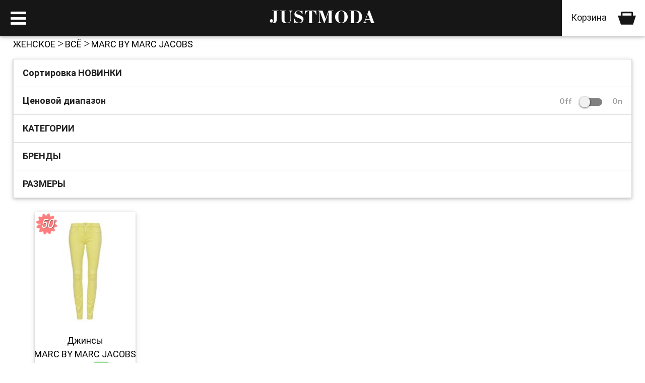

--- FILE ---
content_type: text/html; charset=UTF-8
request_url: https://m.justmoda.ru/female/mark_by_marc_jacobs
body_size: 27964
content:
<!DOCTYPE html>
<html lang="ru">
<head>
    <title>JM | MARC BY MARC JACOBS</title>
    <meta charset="utf-8">
    <meta http-equiv="Content-Type" content="text/html; charset=utf-8">
    <meta http-equiv="expires" content="Sun, 25 Jan 2026 21:10:31 GMT">
    <meta name="viewport" content="width=device-width, minimum-scale=1, initial-scale=1, maximum-scale=1, user-scalable=0"/>
    <link rel="canonical" href="//justmoda.ru/female/mark_by_marc_jacobs">
	<link rel="stylesheet" href="/css/materialize.min.css">
	<link rel="stylesheet" href="/css/font-awesome.min.css">
	<link rel="stylesheet" href="/css/mobile.css?v=0.94">
	<meta name="yandex-verification" content="42424a2430d9a525" />
    			<link rel="stylesheet" href="/css/menu.css?v=0.94">
			<link rel="stylesheet" href="/css/noui(mat).css">
			<script type="text/javascript" src="/js/noui(mat).js"></script>

			<script>
		jmApi = {
			product: 	false,
			view:		'listing',
			app:        {"view":"listing","settings":{"page_size":60,"soldout_days":60,"default_order":"created DESC"},"dics":{"clothes":"\u041e\u0434\u0435\u0436\u0434\u0430","accessories":"\u0410\u043a\u0441\u0435\u0441\u0441\u0443\u0430\u0440\u044b","shoes":"\u041e\u0431\u0443\u0432\u044c","bags":"\u0421\u0443\u043c\u043a\u0438","galstuk":"\u0413\u0430\u043b\u0441\u0442\u0443\u043a","koshelek":"\u041a\u043e\u0448\u0435\u043b\u0435\u043a","nakidka":"\u041d\u0430\u043a\u0438\u0434\u043a\u0430","napulsniki":"\u041d\u0430\u043f\u0443\u043b\u044c\u0441\u043d\u0438\u043a\u0438","legginsi":"\u041b\u0435\u0433\u0433\u0438\u043d\u0441\u044b\/\u043b\u043e\u0441\u0438\u043d\u044b","palantin":"\u041f\u0430\u043b\u0430\u043d\u0442\u0438\u043d","pareo":"\u041f\u0430\u0440\u0435\u043e","perchatki":"\u041f\u0435\u0440\u0447\u0430\u0442\u043a\u0438","platok":"\u041f\u043b\u0430\u0442\u043e\u043a","pojas":"\u041f\u043e\u044f\u0441","remen":"\u0420\u0435\u043c\u0435\u043d\u044c","sumka":"\u0421\u0443\u043c\u043a\u0430","sumochka":"\u0421\u0443\u043c\u043e\u0447\u043a\u0430\/\u041a\u043b\u0430\u0442\u0447","tunika":"\u0422\u0443\u043d\u0438\u043a\u0430","cvetok":"\u0426\u0432\u0435\u0442\u043e\u043a","sharf":"\u0428\u0430\u0440\u0444","beret":"\u0411\u0435\u0440\u0435\u0442","shapka":"\u0428\u0430\u043f\u043a\u0430","shliapa":"\u0428\u043b\u044f\u043f\u0430","belije":"\u041d\u0438\u0436\u043d\u0435\u0435 \u0431\u0435\u043b\u044c\u0435","biust":"\u0411\u044e\u0441\u0442\u0433\u0430\u043b\u044c\u0442\u0435\u0440","stringi":"\u0421\u0442\u0440\u0438\u043d\u0433\u0438","trusiki":"\u0422\u0440\u0443\u0441\u0438\u043a\u0438","braslet":"\u0411\u0440\u0430\u0441\u043b\u0435\u0442","brelok":"\u0411\u0440\u0435\u043b\u043e\u043a","brosh":"\u0411\u0440\u043e\u0448\u044c","busi":"\u0411\u0443\u0441\u044b","kolca":"\u041a\u043e\u043b\u044c\u0446\u0430","ojerelie":"\u041e\u0436\u0435\u0440\u0435\u043b\u044c\u0435","for_phone":"\u0423\u043a\u0440\u0430\u0448\u0435\u043d\u0438\u044f \u0434\u043b\u044f \u0442\u0435\u043b\u0435\u0444\u043e\u043d\u0430","sergi":"\u0421\u0435\u0440\u044c\u0433\u0438","ukrasheniya":"\u0423\u043a\u0440\u0430\u0448\u0435\u043d\u0438\u044f","cepochka":"\u0426\u0435\u043f\u043e\u0447\u043a\u0430","baletki":"\u0411\u0430\u043b\u0435\u0442\u043a\u0438","bosonozhki":"\u0411\u043e\u0441\u043e\u043d\u043e\u0436\u043a\u0438","botinki":"\u0411\u043e\u0442\u0438\u043d\u043a\u0438","mokasini":"\u041c\u043e\u043a\u0430\u0441\u0438\u043d\u044b","sabo":"\u0421\u0430\u0431\u043e","sapogi":"\u0421\u0430\u043f\u043e\u0433\u0438","tufli":"\u0422\u0443\u0444\u043b\u0438","shlepki":"\u0428\u043b\u0435\u043f\u043a\u0438","bodi":"\u0411\u043e\u0434\u0438","bluzka":"\u0411\u043b\u0443\u0437\u043a\u0430","bridgi":"\u0411\u0440\u0438\u0434\u0436\u0438","bruki":"\u0411\u0440\u044e\u043a\u0438","vetrovka":"\u0412\u0435\u0442\u0440\u043e\u0432\u043a\u0430","vodolazka":"\u0412\u043e\u0434\u043e\u043b\u0430\u0437\u043a\u0430","jemper":"\u0414\u0436\u0435\u043c\u043f\u0435\u0440","jinsi":"\u0414\u0436\u0438\u043d\u0441\u044b","dublenka":"\u0414\u0443\u0431\u043b\u0435\u043d\u043a\u0430","zhaket":"\u0416\u0430\u043a\u0435\u0442","zhilet":"\u0416\u0438\u043b\u0435\u0442","kapri":"\u041a\u0430\u043f\u0440\u0438","kardigan":"\u041a\u0430\u0440\u0434\u0438\u0433\u0430\u043d","korset":"\u041a\u043e\u0440\u0441\u0435\u0442","kostum":"\u041a\u043e\u0441\u0442\u044e\u043c","kofta":"\u041a\u043e\u0444\u0442\u0430","kurtka":"\u041a\u0443\u0440\u0442\u043a\u0430","maika":"\u041c\u0430\u0439\u043a\u0430","polupalto":"\u041f\u043e\u043b\u0443\u043f\u0430\u043b\u044c\u0442\u043e","palto":"\u041f\u0430\u043b\u044c\u0442\u043e","pidzhak":"\u041f\u0438\u0434\u0436\u0430\u043a","platje":"\u041f\u043b\u0430\u0442\u044c\u0435","plash":"\u041f\u043b\u0430\u0449","sarafan":"\u0421\u0430\u0440\u0430\u0444\u0430\u043d","polo":"\u041f\u043e\u043b\u043e","puhovik":"\u041f\u0443\u0445\u043e\u0432\u0438\u043a","rubashka":"\u0420\u0443\u0431\u0430\u0448\u043a\u0430","sviter":"\u0421\u0432\u0438\u0442\u0435\u0440","tolstovka":"\u0422\u043e\u043b\u0441\u0442\u043e\u0432\u043a\u0430","top":"\u0422\u043e\u043f","futbolka":"\u0424\u0443\u0442\u0431\u043e\u043b\u043a\u0430","shorti":"\u0428\u043e\u0440\u0442\u044b","shuba":"\u0428\u0443\u0431\u0430","yubka":"\u042e\u0431\u043a\u0430","kupalnik":"\u041a\u0443\u043f\u0430\u043b\u044c\u043d\u0438\u043a","raznoe":"\u0420\u0430\u0437\u043d\u043e\u0435","zont":"\u0417\u043e\u043d\u0442","krossovki":"\u041a\u0440\u043e\u0441\u0441\u043e\u0432\u043a\u0438","kombinezon":"\u041a\u043e\u043c\u0431\u0438\u043d\u0435\u0437\u043e\u043d","platje_combi":"\u041f\u043b\u0430\u0442\u044c\u0435-\u043a\u043e\u043c\u0431\u0438\u043d\u0430\u0446\u0438\u044f","sliperi":"\u0421\u043b\u0438\u043f\u0435\u0440\u044b","parka":"\u041f\u0430\u0440\u043a\u0430","amorimiei":"AMORIMIEI","adidas":"Adidas","dolce_gabbana":"DOLCE & GABBANA","gucci":"GUCCI","armani":"ARMANI","ermanno_scervino":"Ermanno Ermanno SCERVINO","dng":"D&G","ysl":"Yves Saint Laurent Vintage","prada":"PRADA","italiya":"ITALY","christian_dior":"CHRISTIAN DIOR","balmain":"BALMAIN","roberto_cavalli":"ROBERTO CAVALLI","vbeckham":"VICTORIA BECKHAM","intrend21_by_wendy":"INTREND21 BY  Wendy Trendy","vdp":"VDP VIA DELLE PERLE","jo_no_fui":"JO NO FUI","burberry":"BURBERRY","silk_and_soie":"SILK AND SOIE","dsquared":"DSQUARED2","richmond":"RICHMOND","nolita":"NOLITA","diesel":"DIESEL","twin-set":"TWIN-SET","versace":"VERSACE","vira_lata":"VIRA LATA","rodo":"RODO","laltramoda":"LALTRAMODA","chloe":"CHLOE","vwestwood":"V.Westwood","chanel":"CHANEL","peserico":"PESERICO","y-3":"Y-3","missoni":"MISSONI","blumarine":"BLUMARINE","emporio_armani":"EMPORIO ARMANI","balenciaga":"BALENCIAGA","basix":"BASIX","masons":"MASONS","hawk":"GOLD HAWK","clips":"CLIPS","bottega_veneta":"BOTTEGA VENETA","fendi":"FENDI","theatre_de_la_mode":"THEATRE de la MODE","h":"H","louis_vuitton":"LOUIS VUITTON","antica_sartoria":"ANTICA SARTORIA","normaluisa":"NORMALUISA","northland":"NORTHLAND","blu_in":"BLU IN","orciani":"ORCIANI","issa":"ISSA","d_von_furstenberg":"DIANE VON FURSTENBERG","moschino":"MOSCHINO","john_galliano":"JOHN GALLIANO","juicy_couture":"JUICY COUTURE","just_cavalli":"JUST CAVALLI","liu_jo":"LIU JO","three_dots":"THREE DOTS","marni":"MARNI","angelenos":"ANGELONOS","red_valentino":"RED VALENTINO","damiana":"DAMIANA","c_national":"C.NATIONAL","gallo":"GALLO","nougat":"NOUGAT LONDON","lair_de_rien":"L*AIR DE RIEN","comme_des_garsons":"COMME DES GARSONS","sonia_fortuna":"SONIA FORTUNA","la_perla":"La PERLA","velvet":"VELVET","dondup":"DONDUP","c_n_c":"C&C","j_brand":"J BRAND","shirt_passion":"SHIRT PASSION","scee":"SCEE","malandrino":"CATHERINE MALANDRINO","et_amo":"ET AMO","t-bags":"T-BAGS","vicolo":"VICOLO","tibi":"TIBI","notify":"NOTIFY","karl_lagerfeld":"KARL LAGERFELD","scholl":"SCHOLL","palma_australia":"PALMA Australia","eva_turner":"EVA TURNER","stella_mccartney":"STELLA McCARTNEY","alexander_mcqueen":"ALEXANDER McQUEEN","lanvin":"LANVIN","seven":"SEVEN","bea_yuk_mui":"BEA YUK MUI","mauro_grifoni":"MAURO GRIFONI","paris_hilton":"PARIS HILTON","taka":"TAKA","blugirl":"BLUGIRL","traffic_people":"TRAFFIC PEOPLE","victoria_couture":"VICTORIA COUTURE","cora":"CORA","ferragamo":"FERRAGAMO","money":"MONEY","twenty8twelve":"TWENTY8TWELVE","liviana_conti":"LIVIANA CONTI","faith_connexion":"FAITH CONNEXION","tom_ford":"TOM FORD","thomas_wylde":"THOMAS WYLDE","moovy":"MOOVY","melissa":"MELISSA","pop_collection":"POP COLLECTION","space":"SPACE","imperial":"IMPERIAL","mitika":"MITIKA","gallotti":"GALLOTTI","paquito":"PAQUITO","play_deans":"PLAY DEANS","philipp_plein":"PHILIPP PLEIN","star_chic":"STAR CHIC","sky":"SKY","msgm":"MSGM","nude":"NUDE","anna_molinari":"ANNA MOLINARI","rosenfeld":"ROSENFELD","snobby_sheep":"SNOBBY SHEEP","ra-re":"RA-RE","komakino":"KOMAKINO","koolaburra":"KOOLABURRA","alex_max":"ALEX MAX","gunex":"GUNEX","halston":"HALSTON","diyadani":"DIYADANI","sweewe":"SWEEWE","h_jhons":"H.JHONS","tory_burch":"TORY BURCH","cannella":"CANNELLA","jaune_rouge":"JAUNE ROUGE","patty_moon":"PATTY MOON","gil_santucci":"GIL SANTUCCI","je_talene":"Je t\u2019ALENE","bianca_viola":"BIANCA VIOLA","xxla_femme":"XXLA Femme","karla":"KARLA","pretty_ballerinas":"PRETTI BALLERINAS","custo":"CUSTO BARCELONA","sweet_matilda":"SWEET MATILDA","lara_biondi":"LARA BIONDI","mel":"MEL","myokie":"MYOKE","fausto_puglisi":"FAUSTO PUGLISI","blancha":"BLANCHA","sam_edelman":"SAM EDELMAN","intrend_by_gyusal":"INTREND BY G-YSUAL ","incotex":"INCOTEX","fashion_jewerlry":"FASHION JEWERLY","ovye":"OVYE","my_collection":"MY COLLECTION","erendira":"ERENDIRA","carven":"CARVEN","isabel_marant":"ISABEL MARANT","lora_grig":"LORA GRIG","eurobijoux":"EUROBIJOUX","nl_italy":"NL.ITALY","karen_millen":"KAREN MILLEN","bijoux":"BIJOUX","reiss":"REISS","fegidio":"F.EGIDIO","odri":"ODRI","phillip_lim":"PHILIP LIM","ravon":"RAVON","eurobijoux_antica":"EUROBIJOUX ANTICA","christian_louboutin":"CHRISTIAN LOUBOUTIN","givenchy":"GIVENCHY","michael_michael_kors":"MICHAEL MICHAEL KORS","von_vonni":"VON VONNI","hotel_particulier":"HOTEL PARTICULIER","luxury":"LUXURY","kenzo":"KENZO","giles":"GILES","hale_bob":"HALE BOB","tenax":"TENAX","uluwatu":"ULUWATU","intrends":"INTREND","nevelona":"NEVELONA","costa_noir":"COSTA NOIR","vionnet":"VIONNET","leticia_milano_by_ma":"LETICIA MILANO by Mary C","cloli":"CLOLI","piamente":"PIAMENTE","venera_arapu":"VENERA ARAPU","julia_pandawa":"JULIA PANDAVA","mat_and_step":"MAT & STEP","mikael":"MIKAEL","antonio_berardi":"ANTONIO BERARDI","fashion_time":"FASHION TIME","spice_and_roses":"SPICE & ROSES","nemo":"NEMO","enza_costa":"ENZA COSTA","moda_italiana":"MODA ITALIANA","mantu":"MANTU","8_pm":"8PM","marcobologna":"MARCOBOLOGNA","babylon":"BABYLON","eureka":"EUREKA","babylon_w_les_femmes":"BABYLON W LES FEMMES","aura":"AURA","alberta_ferretti":"ALBERTA FERRETTI","chiara_ferragni":"CHIARA FERRAGNI","hackett_london":"HACKETT LONDON","saint_laurent":"SAINT LAURENT","mua_mua":"MUA MUA","tenax_silvia_getti":"TENAX by SILVIA GETTI","ella_luna":"ELLA LUNA","poustovit":"POUSTOVIT","calzoleria_italiana":"CALZOLERIA ITALIANA","sonia_k":"SONIA K","massimo_danieli":"MASSIMO DANIELI","iisli":"IISLI","escada":"Escada","eggs":"EGGS","babylon_mondana":"BABYLON MONDANA","mark_by_marc_jacobs":"MARC BY MARC JACOBS","soma_london":"SOMA LONDON","gaowei_xinzan_paris":"GAOWEI XINZHAN PARIS","rhea_costa":"RHEA COSTA","rick_owens":"RICK OWENS","li_li_fashion":"LI LI FASHION","joshua_sanders":"JOSHUA SANDERS","gado_gado":"GADO GADO","penny_black_intrend":"PENNY BLACK by INTREND","amilero":"AMILERO","paola_morena":"PAOLA MORENA ","leticia_milano":"LETICIA MILANO","la_petite_francaise":"La Petite Francaise","alysi":"ALYSI","basicon":"BASICON","avtandil":"AVTANDIL","naumi":"NAUMI","leticia_milano_by_le":"LETICIA MILANO by Lestrosa","martissima":"MARTISSIMA","les_copains":"LES COPAINS","sherri_hill":"SHERRI HILL","fani_xenophontos":"FANI XENOPHONTOS","popcollection_image":"POPCOLLECTION IMAGE","emilio_pucci":"EMILIO PUCCI","max_mara_by_intrend":"MAX MARA by INTREND","posanel":"POSANTEL","two_women_in_the_wor":"TWO WOMAN IN THE WORLD","isabel_red":"ISABEL RED","lesartists":"LES (ART)ISTS","pas_du_tut":"PAS DU TOUT","leticia_milano_by_a_":"LETICIA MILANO by A GEE","grinko":"GRINKO","gaelle":"GAeLLE","leticia_milano_by_sp":"Leticia Milano by Spaziomoda","religion":"RELIGION","coach":"COACH","forte_couture":"FORTE COUTURE","aviu":"AVIU","marcelo_burlon":"MARCELO BURLON","kangra":"KANGRA","intrend_by_sportmax":"INTREND BY SPORTMAX","tegin":"TEGIN","eurobijoux_gleather":"EUROBIJOUX G.LEATHER","terre_alte":"TERRE ALTE","intrend21":"INTREND21","brigitte_bardot":"BRIGITTE BARDOT","l_atelier_de_la_mode":"L atelier de La Mode","gianni_lupo":"GIANNI LUPO","atos_lombardini":"ATOS LOMBARDINI","blonde_no8":"BLONDE No8","christian_dior_vinta":"CHRISTIAN DIOR VINTAGE","dolcegabbana_vintage":"DOLCE & GABBANA Vintage","hermes_vintage":"HERMES Vintage","by_chiago":"BY CHIAGO","onedress_onelove":"ONEDRESS ONELOVE","intrend21_by_pirochi":"INTREND21 by PIROCHI","yuka":"YUKA","bogart":"BOGART","iceberg":"ICEBERG","l_agence":"L*AGENCE","U":"u-\u043e\u0431\u0440\u0430\u0437\u043d\u044b\u0439-\u0432\u044b\u0440\u0435\u0437","V":"v-\u043e\u0431\u0440\u0430\u0437\u043d\u044b\u0439-\u0432\u044b\u0440\u0435\u0437","\u0432\u044b\u0440\u0435\u0437-\u043b\u043e\u0434\u043e\u0447\u043a\u0430":"\u0432\u044b\u0440\u0435\u0437-\u043b\u043e\u0434\u043e\u0447\u043a\u0430","\u0432\u044b\u0440\u0435\u0437-\u043a\u0430\u0447\u0435\u043b\u0438":"\u0432\u044b\u0440\u0435\u0437-\u043a\u0430\u0447\u0435\u043b\u0438","\u0432\u044b\u0440\u0435\u0437-\u0432\u043e\u0434\u043e\u043f\u0430\u0434":"\u0432\u044b\u0440\u0435\u0437-\u0432\u043e\u0434\u043e\u043f\u0430\u0434","\u043a\u0432\u0430\u0434\u0440\u0430\u0442-\u0432\u044b\u0440\u0435\u0437":"\u043a\u0432\u0430\u0434\u0440\u0430\u0442\u043d\u044b\u0439-\u0432\u044b\u0440\u0435\u0437","\u043a\u0440\u0443\u0433-\u0432\u044b\u0440\u0435\u0437":"\u043a\u0440\u0443\u0433\u043b\u043e\u0435-\u0433\u043e\u0440\u043b\u043e","\u0433\u043e\u0440\u043b\u043e-\u043d\u0430-\u0448\u043d\u0443\u0440":"\u0433\u043e\u0440\u043b\u043e-\u043d\u0430-\u0448\u043d\u0443\u0440\u043a\u0435","\u0433\u043e\u0440\u043b\u043e-\u043d\u0430-\u0440\u0435\u0437\u0438\u043d":"\u0433\u043e\u0440\u043b\u043e-\u043d\u0430-\u0440\u0435\u0437\u0438\u043d\u043a\u0435","\u0444\u0438\u0433\u0443\u0440\u043d-\u0433\u043e\u0440\u043b\u043e":"\u0444\u0438\u0433\u0443\u0440\u043d\u043e\u0435-\u0433\u043e\u0440\u043b\u043e","\u043e\u0442\u043a\u0440\u044b\u0442-\u0441\u043f\u0438\u043d\u043a\u0430":"\u043e\u0442\u043a\u0440\u044b\u0442\u0430\u044f-\u0441\u043f\u0438\u043d\u043a\u0430","U-\u0441\u043f\u0438\u043d\u043a\u0430":"u-\u043e\u0431\u0440\u0430\u0437\u043d\u0430\u044f-\u0441\u043f\u0438\u043d\u043a\u0430","V-\u0441\u043f\u0438\u043d\u043a\u0430":"v-\u043e\u0431\u0440\u0430\u0437\u043d\u0430\u044f-\u0441\u043f\u0438\u043d\u043a\u0430","\u0434\/\u0440":"\u0434\u043b\u0438\u043d\u043d\u044b\u0439-\u0440\u0443\u043a\u0430\u0432","\u043a\/\u0440":"\u043a\u043e\u0440\u043e\u0442\u043a\u0438\u0439-\u0440\u0443\u043a\u0430\u0432","\u0431\/\u0440":"\u0431\u0435\u0437-\u0440\u0443\u043a\u0430\u0432\u043e\u0432","1\/2":"\u0440\u0443\u043a\u0430\u0432-1-2","2\/3":"\u0440\u0443\u043a\u0430\u0432-2-3","3\/4":"\u0440\u0443\u043a\u0430\u0432-3-4","\u0441\u043f\u0443\u0449-\u0440\u0443\u043a\u0430\u0432":"\u0440\u0443\u043a\u0430\u0432-\u0441\u043f\u0443\u0449\u0435\u043d\u043d\u044b\u0439","\u0440\u0443\u043a\u0430\u0432-\u0444\u043e\u043d\u0430\u0440\u0438\u043a":"\u0440\u0443\u043a\u0430\u0432-\u0444\u043e\u043d\u0430\u0440\u0438\u043a","\u0440\u0443\u043a\u0430\u0432-\u043b\u0430\u043c\u0431\u0430\u0434\u0430":"\u0440\u0443\u043a\u0430\u0432-\u043b\u0430\u043c\u0431\u0430\u0434\u0430","\u0440\u0443\u043a\u0430\u0432-\u043b\u0435\u0442\u043c\u044b\u0448\u044c":"\u0440\u0443\u043a\u0430\u0432-\u043b\u0435\u0442\u0443\u0447\u0430\u044f-\u043c\u044b\u0448\u044c","\u0431\/\u0432\u043e\u0440":"\u0432\u043e\u0440\u043e\u0442-\u043d\u0435\u0442","\u0432\u043e\u0440\u043e\u0442-\u0445\u043e\u043c\u0443\u0442":"\u0432\u043e\u0440\u043e\u0442-\u0445\u043e\u043c\u0443\u0442","\u0432\u043e\u0440\u043e\u0442-\u0441\u0442\u043e\u0439\u043a\u0430":"\u0432\u043e\u0440\u043e\u0442-\u0441\u0442\u043e\u0439\u043a\u0430","\u0432\u043e\u0440\u043e\u0442-\u043e\u0442\u043b\u043e\u0436\u043d\u043e\u0439":"\u0432\u043e\u0440\u043e\u0442-\u043e\u0442\u043b\u043e\u0436\u043d\u043e\u0439","\u0432\u043e\u0440\u043e\u0442-\u0431\u0430\u043d\u0442":"\u0432\u043e\u0440\u043e\u0442-\u0431\u0430\u043d\u0442","\u0432\u043e\u0440\u043e\u0442-\u0434\u0443\u0442\u044b\u0439":"\u0432\u043e\u0440\u043e\u0442-\u0434\u0443\u0442\u044b\u0439","\u0432\u043e\u0440\u043e\u0442-\u043c\u0435\u0445":"\u0432\u043e\u0440\u043e\u0442-\u043c\u0435\u0445","\u0431\/\u0431\u0440":"\u0431\u0435\u0437-\u0431\u0440\u0435\u0442\u0435\u043b\u0435\u043a","\u0431\u0440\u0435\u0442\u0435\u043b":"\u0431\u0440\u0435\u0442\u0435\u043b\u044c\u043a\u0438","\u043a\u0430\u0440\u043c":"\u043a\u0430\u0440\u043c\u0430\u043d","\u043a\u0430\u043f\u044e\u0448\u043e\u043d":"\u043a\u0430\u043f\u044e\u0448\u043e\u043d","\u043e\u043a\u0430\u043d\u0442":"\u043e\u043a\u0430\u043d\u0442\u043e\u0432\u043a\u0430","\u0441\u0442\u0440\u0430\u0437":"\u0441\u0442\u0440\u0430\u0437\u044b","\u043a\u043b\u0435\u0442":"\u0432-\u043a\u043b\u0435\u0442\u043a\u0443","\u043f\u043e\u043b\u043e\u0441":"\u0432-\u043f\u043e\u043b\u043e\u0441\u043a\u0443","\u0433\u043e\u0440\u043e\u0445":"\u0432-\u0433\u043e\u0440\u043e\u0445","\u043a\u0440\u0430\u043f\u0438\u043d":"\u0432-\u043a\u0440\u0430\u043f\u0438\u043d\u043a\u0443","\u0440\u044f\u0431":"\u0440\u044f\u0431\u044c","\u0433\u0443\u0441-\u043b\u0430\u043f\u043a\u0438":"\u0433\u0443\u0441\u0438\u043d\u044b\u0435-\u043b\u0430\u043f\u043a\u0438","\u0431\u0435\u043b":"\u0431\u0435\u043b\u044b\u0439","\u0430\u0440\u043e\u043c\u0430\u0442":"\u0441-\u0430\u0440\u043e\u043c\u0430\u0442\u043e\u043c","\u043a\u0440\u0430\u0441":"\u043a\u0440\u0430\u0441\u043d\u044b\u0439","\u0431\u043e\u0440\u0434":"\u0431\u043e\u0440\u0434\u043e\u0432\u044b\u0439","\u043a\u0438\u0440\u043f\u0438\u0447":"\u043a\u0438\u0440\u043f\u0438\u0447\u043d\u044b\u0439","\u043a\u043e\u0440\u0430\u043b":"\u043a\u043e\u0440\u0430\u043b\u043b\u043e\u0432\u044b\u0439","\u0431\u0440\u0443\u0441\u043d":"\u0431\u0440\u0443\u0441\u043d\u0438\u0447\u043d\u044b\u0439","\u0440\u0443\u0431\u0438\u043d":"\u0440\u0443\u0431\u0438\u043d\u043e\u0432\u044b\u0439","\u0440\u043e\u0437\u043e\u0432":"\u0440\u043e\u0437\u043e\u0432\u044b\u0439","\u0444\u0443\u043a\u0441":"\u0444\u0443\u043a\u0441\u0438\u044f","\u043c\u0430\u043b\u0438\u043d":"\u043c\u0430\u043b\u0438\u043d\u043e\u0432\u044b\u0439","\u043e\u0440\u0430\u043d\u0436":"\u043e\u0440\u0430\u043d\u0436\u0435\u0432\u044b\u0439","\u0433\u043e\u0440\u0447\u0438\u0447":"\u0433\u043e\u0440\u0447\u0438\u0447\u043d\u044b\u0439","\u043c\u0435\u0434\u043d":"\u043c\u0435\u0434\u043d\u044b\u0439","\u0440\u044b\u0436":"\u0440\u044b\u0436\u044b\u0439","\u0436\u0435\u043b":"\u0436\u0435\u043b\u0442\u044b\u0439","\u0437\u043e\u043b\u043e\u0442\u0438\u0441\u0442":"\u0437\u043e\u043b\u043e\u0442\u0438\u0441\u0442\u044b\u0439","\u0441\u0430\u043b\u0430\u0442":"\u0441\u0430\u043b\u0430\u0442\u043e\u0432\u044b\u0439","\u043e\u043b\u0438\u0432":"\u043e\u043b\u0438\u0432\u043a\u043e\u0432\u044b\u0439","\u0437\u0435\u043b":"\u0437\u0435\u043b\u0435\u043d\u044b\u0439","\u043c\u0430\u043b\u0430\u0445\u0438\u0442":"\u043c\u0430\u043b\u0430\u0445\u0438\u0442\u043e\u0432\u044b\u0439","\u0433\u043e\u043b\u0443\u0431":"\u0433\u043e\u043b\u0443\u0431\u043e\u0439","\u0431\u0438\u0440\u044e\u0437":"\u0431\u0438\u0440\u044e\u0437\u043e\u0432\u044b\u0439","\u043c\u043e\u0440\u0441\u043a-\u0432":"\u043c\u043e\u0440\u0441\u043a\u043e\u0439-\u0432\u043e\u043b\u043d\u044b","\u0441\u0438\u043d":"\u0441\u0438\u043d\u0438\u0439","\u0438\u043d\u0434\u0438\u0433\u043e":"\u0438\u043d\u0434\u0438\u0433\u043e","\u0432\u0430\u0441\u0438\u043b\u044c\u043a":"\u0432\u0430\u0441\u0438\u043b\u044c\u043a\u043e\u0432\u044b\u0439","\u0441\u0438\u0440\u0435\u043d":"\u0441\u0438\u0440\u0435\u043d\u0435\u0432\u044b\u0439","\u043b\u0438\u043b\u043e\u0432\u044b\u0439":"\u043b\u0438\u043b\u043e\u0432\u044b\u0439","\u0444\u0438\u043e\u043b":"\u0444\u0438\u043e\u043b\u0435\u0442\u043e\u0432\u044b\u0439","\u0438\u0440\u0438\u0441":"\u0438\u0440\u0438\u0441\u043e\u0432\u044b\u0439","\u0441\u043b\u0438\u0432\u043e\u0432":"\u0441\u043b\u0438\u0432\u043e\u0432\u044b\u0439","\u043a\u043e\u0440\u0438\u0447":"\u043a\u043e\u0440\u0438\u0447\u043d\u0435\u0432\u044b\u0439","\u0448\u043e\u043a\u043e\u043b\u0430\u0434":"\u0448\u043e\u043a\u043e\u043b\u0430\u0434","\u043c\u043e\u043a\u043a\u043e":"\u043c\u043e\u043a\u043a\u043e","\u0431\u0435\u0436":"\u0431\u0435\u0436\u0435\u0432\u044b\u0439","\u0432\u0430\u043d\u0438\u043b\u044c\u043d\u044b\u0439":"\u0432\u0430\u043d\u0438\u043b\u044c\u043d\u044b\u0439","\u0441\u043b\u043e\u043d-\u043a":"\u0441\u043b\u043e\u043d\u043e\u0432\u043e\u0439-\u043a\u043e\u0441\u0442\u0438","\u043f\u0435\u0441\u043e\u0447":"\u043f\u0435\u0441\u043e\u0447\u043d\u044b\u0439","\u043a\u0440\u0435\u043c":"\u043a\u0440\u0435\u043c\u043e\u0432\u044b\u0439","\u043f\u0435\u0440\u043b\u0430\u043c\u0443\u0442\u0440":"\u043f\u0435\u0440\u043b\u0430\u043c\u0443\u0442\u0440\u043e\u0432\u044b\u0439","\u0445\u0430\u043a\u0438":"\u0445\u0430\u043a\u0438","\u0441\u0435\u0440":"\u0441\u0435\u0440\u044b\u0439","\u0434\u044b\u043c\u0447":"\u0434\u044b\u043c\u0447\u0430\u0442\u044b\u0439","\u0441\u0435\u0440\u0435\u0431\u0440\u0438\u0441\u0442":"\u0441\u0435\u0440\u0435\u0431\u0440\u0438\u0441\u0442\u044b\u0439","\u043c\u0435\u0442\u0430\u043b\u043b\u0438\u043a":"\u043c\u0435\u0442\u0430\u043b\u043b\u0438\u043a","\u0442\u0435\u043c\u043d":"\u0442\u0435\u043c\u043d\u044b\u0439","\u0447\u0435\u0440\u043d":"\u0447\u0435\u0440\u043d\u044b\u0439","\u0447\u0435\u0440\u043d\u043e\u0431\u0443\u0440":"\u0447\u0435\u0440\u043d\u043e\u0431\u0443\u0440\u044b\u0439","\u043f\u0440\u043e\u0437\u0440\u0430\u0447":"\u043f\u0440\u043e\u0437\u0440\u0430\u0447\u043d\u044b\u0439","\u0442\u0435\u043b\u0435\u0441":"\u0442\u0435\u043b\u0435\u0441\u043d\u044b\u0439","\u0440\u0430\u0437\u043d\u043e\u0446\u0432\u0435\u0442":"\u0440\u0430\u0437\u043d\u043e\u0446\u0432\u0435\u0442\u043d\u044b\u0439","\u0431\u0440\u043e\u043d\u0437":"\u0431\u0440\u043e\u043d\u0437\u043e\u0432\u044b\u0439","\u0448\u0435\u043b\u043a":"\u0448\u0435\u043b\u043a","\u044d\u043b\u0430\u0441\u0442\u0430\u043d":"\u044d\u043b\u0430\u0441\u0442\u0430\u043d","\u0432\u0438\u0441\u043a\u043e\u0437\u0430":"\u0432\u0438\u0441\u043a\u043e\u0437\u0430","\u043d\u0435\u0439\u043b\u043e\u043d":"\u043d\u0435\u0439\u043b\u043e\u043d","\u0445\u043b\u043e\u043f\u043e\u043a":"\u0445\u043b\u043e\u043f\u043e\u043a","\u043f\u043e\u043b\u0438\u044d\u0441\u0442\u0435\u0440":"\u043f\u043e\u043b\u0438\u044d\u0441\u0442\u0435\u0440","\u043a\u043e\u0436\u0430":"\u043a\u043e\u0436\u0430","ayers":"ayers","\u0440\u0435\u0439\u043e\u043d":"\u0440\u0435\u0439\u043e\u043d","\u043f\u043e\u043b\u0438\u0443\u0440\u0435\u0442\u0430\u043d":"\u043f\u043e\u043b\u0438\u0443\u0440\u0435\u0442\u0430\u043d","\u043f\u043e\u043b\u0438\u0430\u043c\u0438\u0434":"\u043f\u043e\u043b\u0438\u0430\u043c\u0438\u0434","\u043b\u0435\u043d":"\u043b\u0435\u043d","\u043b\u0430\u0439\u043a\u0440\u0430":"\u043b\u0430\u0439\u043a\u0440\u0430","\u0448\u0435\u0440\u0441\u0442\u044c":"\u0448\u0435\u0440\u0441\u0442\u044c","\u0441\u043f\u0430\u043d\u0434\u0435\u043a\u0441":"\u0441\u043f\u0430\u043d\u0434\u0435\u043a\u0441","cupro":"cupro","\u043d\u0430\u0442\u0437\u0430\u043c\u0448\u0430":"\u043d\u0430\u0442\u0437\u0430\u043c\u0448\u0430","\u043a\u043e\u043d\u043e\u043f\u043b\u044f\u043d\u043e\u0435\u0432\u043e\u043b\u043e\u043a\u043d\u043e":"\u043a\u043e\u043d\u043e\u043f\u043b\u044f\u043d\u043e\u0435\u0432\u043e\u043b\u043e\u043a\u043d\u043e","\u043c\u043e\u0434\u0430\u043b":"\u043c\u043e\u0434\u0430\u043b","\u043a\u043e\u0436\u0430\u043f\u0438\u0442\u043e\u043d\u0430":"\u043a\u043e\u0436\u0430\u043f\u0438\u0442\u043e\u043d\u0430","\u0430\u043b\u043b\u0438\u0433\u0430\u0442\u043e\u0440":"\u0430\u043b\u043b\u0438\u0433\u0430\u0442\u043e\u0440","\u043d\u0430\u0442\u043c\u0435\u0445":"\u043d\u0430\u0442\u043c\u0435\u0445","\u0430\u043a\u0440\u0438\u043b":"\u0430\u043a\u0440\u0438\u043b","capro":"capro","\u043c\u0435\u0442\u0430\u043b\u043b":"\u043c\u0435\u0442\u0430\u043b\u043b","\u043f\u0438\u0442\u043e\u043d":"\u043f\u0438\u0442\u043e\u043d","\u043a\u0430\u0448\u0435\u043c\u0438\u0440":"\u043a\u0430\u0448\u0435\u043c\u0438\u0440","\u0430\u0446\u0435\u0442\u0430\u0442":"\u0430\u0446\u0435\u0442\u0430\u0442","\u0430\u043d\u0433\u043e\u0440\u0430":"\u0430\u043d\u0433\u043e\u0440\u0430","\u0442\u0435\u043b\u044f\u0447\u044c\u044f\u043a\u043e\u0436\u0430":"\u0442\u0435\u043b\u044f\u0447\u044c\u044f\u043a\u043e\u0436\u0430","\u043f\u0443\u0445":"\u043f\u0443\u0445","lambskin":"lambskin","\u043f\u043e\u043b\u0438\u0432\u0438\u043d\u0438\u043b\u0445\u043b\u043e\u0440\u0438\u0434":"\u043f\u043e\u043b\u0438\u0432\u0438\u043d\u0438\u043b\u0445\u043b\u043e\u0440\u0438\u0434","elite":"elite","\u0430\u043b\u043f\u0430\u043a\u0430":"\u0430\u043b\u043f\u0430\u043a\u0430","watersnake":"watersnake","\u043a\u0440\u0438\u0441\u0442\u0430\u043b\u043b":"\u043a\u0440\u0438\u0441\u0442\u0430\u043b\u043b","\u0444\u043b\u0430\u043a\u0441":"\u0444\u043b\u0430\u043a\u0441","goatskin":"goatskin","canapa":"canapa","\u0442\u0435\u043a\u0441\u0442\u0438\u043b\u044c":"\u0442\u0435\u043a\u0441\u0442\u0438\u043b\u044c","\u043a\u0430\u043f\u0440\u043e\u043d":"\u043a\u0430\u043f\u0440\u043e\u043d","\u0430\u043b\u044c\u043f\u0430\u043a\u0430":"\u0430\u043b\u044c\u043f\u0430\u043a\u0430","\u043c\u043e\u0445\u0435\u0440":"\u043c\u043e\u0445\u0435\u0440","fibre":"fibre","tactel":"tactel","calfskin":"calfskin","\u0444\u043b\u0435\u043a\u0441":"\u0444\u043b\u0435\u043a\u0441","\u0432\u0438\u0442\u0435\u043b\u043b\u043e":"\u0432\u0438\u0442\u0435\u043b\u043b\u043e","\u043b\u0435\u0439\u043c":"\u043b\u0435\u0439\u043c","\u043f\u0432\u0445":"\u043f\u0432\u0445","polyesterfiber":"polyesterfiber","\u043b\u044e\u0440\u0435\u043a\u0441":"\u043b\u044e\u0440\u0435\u043a\u0441","sheepskin":"sheepskin","\u0442\u0435\u043d\u0441\u0435\u043b":"\u0442\u0435\u043d\u0441\u0435\u043b","pu":"pu","\u0441\u0442\u0435\u043a\u043b\u043e":"\u0441\u0442\u0435\u043a\u043b\u043e","alfrefibre":"alfrefibre","vetro":"vetro","triacetat":"triacetat","\u0431\u0430\u043c\u0431\u0443\u043a":"\u0431\u0430\u043c\u0431\u0443\u043a","paper":"paper","\u043c\u0438\u043a\u0440\u043e\u043c\u043e\u0434\u0430\u043b":"\u043c\u0438\u043a\u0440\u043e\u043c\u043e\u0434\u0430\u043b","ecopelle":"ecopelle","\u043f\u0430":"\u043f\u0430","\u043f\u043e\u043b\u0438\u043f\u0440\u043e\u043f\u0438\u043b\u0435\u043d":"\u043f\u043e\u043b\u0438\u043f\u0440\u043e\u043f\u0438\u043b\u0435\u043d","\u043c\u0435\u0442\u0430\u043b\u043b\u0438\u0447\u0435\u0441\u043a\u0438\u0435\u043d\u0438\u0442\u0438":"\u043c\u0435\u0442\u0430\u043b\u043b\u0438\u0447\u0435\u0441\u043a\u0438\u0435\u043d\u0438\u0442\u0438","\u043f\u0440\u043e\u0447\u0438\u0435\u0432\u043e\u043b\u043e\u043a\u043d\u0430":"\u043f\u0440\u043e\u0447\u0438\u0435\u0432\u043e\u043b\u043e\u043a\u043d\u0430","acetate":"acetate","galfskin":"galfskin","\u044d\u043a\u043e\u043a\u043e\u0436\u0430":"\u044d\u043a\u043e\u043a\u043e\u0436\u0430","\u043c\u0435\u0440\u0438\u043d\u043e":"\u043c\u0435\u0440\u0438\u043d\u043e","lyocell":"lyocell","straw":"straw","pvc":"pvc","\u0434\u0440\u0443\u0433\u0438\u0435\u0432\u043e\u043b\u043e\u043a\u043d\u0430":"\u0434\u0440\u0443\u0433\u0438\u0435\u0432\u043e\u043b\u043e\u043a\u043d\u0430","\u0442\u043a\u0430\u043d\u044c\u043f\u043e\u0434\u043a\u043e\u0436\u0443":"\u0442\u043a\u0430\u043d\u044c\u043f\u043e\u0434\u043a\u043e\u0436\u0443","\u0442\u0435\u043a\u0441\u0442\u0438\u043b\u044c\u043d\u044b\u0439\u043c\u0430\u0442\u0435\u0440\u0438\u0430\u043b":"\u0442\u0435\u043a\u0441\u0442\u0438\u043b\u044c\u043d\u044b\u0439\u043c\u0430\u0442\u0435\u0440\u0438\u0430\u043b","\u043f\u0435\u0440\u043e":"\u043f\u0435\u0440\u043e","\u043c\u0443\u0442\u043e\u043d":"\u043c\u0443\u0442\u043e\u043d","modacrilica":"modacrilica","gomma":"gomma","\u043e\u0432\u0447\u0438\u043d\u0430":"\u043e\u0432\u0447\u0438\u043d\u0430","\u043b\u0430\u0442\u0443\u043d\u044c":"\u043b\u0430\u0442\u0443\u043d\u044c","\u043f\u0430\u0435\u0442\u043a\u0438":"\u043f\u0430\u0435\u0442\u043a\u0438","pbt":"pbt","lanamerino":"lanamerino","\u0437\u0430\u043c\u0430\u043a":"\u0437\u0430\u043c\u0430\u043a","\u043c\u0435\u0434\u044c":"\u043c\u0435\u0434\u044c","\u0440\u0430\u0444\u0438\u0439":"\u0440\u0430\u0444\u0438\u0439","cashgora":"cashgora","\u043b\u0438\u043e\u0446\u0435\u043b":"\u043b\u0438\u043e\u0446\u0435\u043b","\u0432\u0438\u0441\u043a\u043e\u0437\u043d\u043e\u0435\u0432\u043e\u043b\u043e\u043a\u043d\u043e":"\u0432\u0438\u0441\u043a\u043e\u0437\u043d\u043e\u0435\u0432\u043e\u043b\u043e\u043a\u043d\u043e","\u043c\u0435\u0442\u0430\u043b\u043b\u0438\u0437\u0438\u0440\u043e\u0432\u0430\u043d\u043d\u044b\u0439\u043f\u043e\u043b\u0438\u044d\u0441\u0442\u0435\u0440":"\u043c\u0435\u0442\u0430\u043b\u043b\u0438\u0437\u0438\u0440\u043e\u0432\u0430\u043d\u043d\u044b\u0439\u043f\u043e\u043b\u0438\u044d\u0441\u0442\u0435\u0440","\u043b\u0438\u043e\u0447\u0435\u043b":"\u043b\u0438\u043e\u0447\u0435\u043b","wool":"wool","acrylic":"acrylic","polyester":"polyester","fleecewool":"fleecewool","\u043f\u043b\u0430\u0441\u0442\u0438\u043a":"\u043f\u043b\u0430\u0441\u0442\u0438\u043a","\u043f\u043e\u043b\u0438\u043c\u0435\u0440\u043d\u043e\u0435\u0432\u043e\u043b\u043e\u043a\u043d\u043e":"\u043f\u043e\u043b\u0438\u043c\u0435\u0440\u043d\u043e\u0435\u0432\u043e\u043b\u043e\u043a\u043d\u043e","lurex":"lurex","\u043e\u043b\u0435\u043d\u044c\u044f\u043a\u043e\u0436\u0430":"\u043e\u043b\u0435\u043d\u044c\u044f\u043a\u043e\u0436\u0430","\u043a\u0440\u043e\u043b\u0438\u043a":"\u043a\u0440\u043e\u043b\u0438\u043a","\u0447\u0435\u0440\u043d\u043e\u0431\u0443\u0440\u043a\u0430":"\u0447\u0435\u0440\u043d\u043e\u0431\u0443\u0440\u043a\u0430","\u0438\u0441\u043a\u0443\u0441\u0441\u0442\u0432\u0435\u043d\u043d\u044b\u0435\u043c\u0430\u0442\u0435\u0440\u0438\u0430\u043b\u044b":"\u0438\u0441\u043a\u0443\u0441\u0441\u0442\u0432\u0435\u043d\u043d\u044b\u0435\u043c\u0430\u0442\u0435\u0440\u0438\u0430\u043b\u044b","\u0440\u0435\u0437\u0438\u043d\u0430":"\u0440\u0435\u0437\u0438\u043d\u0430","\u043f\u0435\u043d\u044c\u043a\u0430":"\u043f\u0435\u043d\u044c\u043a\u0430","\u0441\u043e\u043b\u043e\u043c\u0430":"\u0441\u043e\u043b\u043e\u043c\u0430","\u043f\u043e\u043b\u0438\u044d\u0441\u0442\u0440\u043e\u0432\u043e\u0435\u0432\u043e\u043b\u043e\u043a\u043d\u043e\u0442\u0440\u0435\u0432\u0438\u0440\u0430":"\u043f\u043e\u043b\u0438\u044d\u0441\u0442\u0440\u043e\u0432\u043e\u0435\u0432\u043e\u043b\u043e\u043a\u043d\u043e\u0442\u0440\u0435\u0432\u0438\u0440\u0430","\u043c\u0435\u0434\u043d\u043e-\u0430\u043c\u043c\u0438\u0430\u0447\u043d\u043e\u0435\u0432\u043e\u043b\u043e\u043a\u043d\u043e":"\u043c\u0435\u0434\u043d\u043e-\u0430\u043c\u043c\u0438\u0430\u0447\u043d\u043e\u0435\u0432\u043e\u043b\u043e\u043a\u043d\u043e","\u0442\u0440\u0435\u0432\u0438\u0440\u0430":"\u0442\u0440\u0435\u0432\u0438\u0440\u0430","\u043f\u043e\u043b\u0438\u0430\u043a\u0440\u0438\u043b":"\u043f\u043e\u043b\u0438\u0430\u043a\u0440\u0438\u043b","\u0444\u043b\u0438\u0441":"\u0444\u043b\u0438\u0441","\u0432\u043e\u0440\u0441\u043c\u043e\u043b\u043e\u0434\u043e\u0433\u043e\u0431\u0430\u0440\u0430\u0448\u043a\u0430":"\u0432\u043e\u0440\u0441\u043c\u043e\u043b\u043e\u0434\u043e\u0433\u043e\u0431\u0430\u0440\u0430\u0448\u043a\u0430"},"promo":{"main":false,"active":[],"free":[],"ifpaycard":false,"personal":[],"promocode":[],"auth":[],"count":0},"rurl":"\/female\/mark_by_marc_jacobs","referer":null,"customer":false,"newins":false,"sales":false,"collection":false,"search":false,"gender":"female","cfolder":"all","bfolder":"mark_by_marc_jacobs","brand":{"code":"786","name":"MARC BY MARC JACOBS","logo":"","summary":"","title":"\u041e\u0434\u0435\u0436\u0434\u0430 \u043e\u0442 Mark by Marc Jacobs - JustModa","description":"\u041f\u043e\u043f\u0443\u043b\u044f\u0440\u043d\u044b\u0435 \u0431\u0440\u0435\u043d\u0434  Mark by Marc Jacobs. \u0412\u044b\u0441\u043e\u043a\u043e\u043a\u0430\u0447\u0435\u0441\u0442\u0432\u0435\u043d\u043d\u044b\u0439 \u043c\u0430\u0442\u0435\u0440\u0438\u0430\u043b, \u044d\u043a\u0441\u043a\u043b\u044e\u0437\u0438\u0432\u043d\u044b\u0439 \u0441\u0442\u0438\u043b\u044c. \u0411\u044b\u0441\u0442\u0440\u0430\u044f \u0434\u043e\u0441\u0442\u0430\u0432\u043a\u0430 \u043f\u043e \u0420\u043e\u0441\u0441\u0438\u0438. ","keywords":"Mark by Marc Jacobs","country":"\u0418\u0442\u0430\u043b\u0438\u044f","related":"","related_cat":"","folder":"mark_by_marc_jacobs","price_range":null,"flags":"","hidden":"0","fcount":"1","mcount":"0","mdesc":"\u0418\u0437\u0432\u0435\u0441\u0442\u043d\u044b\u0439 \u0431\u0440\u0435\u043d\u0434 Mark by Marc Jacobs. \u041d\u043e\u0432\u044b\u0435 \u0438 \u043f\u0440\u043e\u0448\u043b\u043e\u0433\u043e\u0434\u043d\u0438\u0435 \u043a\u043e\u043b\u043b\u0435\u043a\u0446\u0438\u0438. \u041d\u0430\u043a\u043e\u043f\u0438\u0442\u0435\u043b\u044c\u043d\u0430\u044f \u0441\u0438\u0441\u0442\u0435\u043c\u0430 \u0441\u043a\u0438\u0434\u043e\u043a. ","mkeywords":"Mark by Marc Jacobs, \u0421\u0442\u0438\u043b\u044c\u043d\u0430\u044f \u043e\u0434\u0435\u0436\u0434\u0430, \u043c\u043e\u0434\u043d\u0430\u044f \u043e\u0434\u0435\u0436\u0434\u0430\n","msummary":"","ftags":null,"mtags":null,"mtitle":null,"pfcount":"0","pmcount":"0","visits":"14161"},"tfolder":"all","page":"1","url":"https:\/\/m.justmoda.ru\/female\/mark_by_marc_jacobs\/","path":{"gender":"female","c":false,"b":"mark_by_marc_jacobs","t":false,"page":"1"}},
			settings:   {"page_size":60,"soldout_days":60,"default_order":"created DESC"}		};
	</script>
	<script type="text/javascript" src="//code.jquery.com/jquery-2.1.1.min.js"></script>
	<script type="text/javascript" src="/js/materialize.min.js"></script>
	<script type="text/javascript" src="/js/common.js?v=0.94"></script>
	<script type="text/javascript" src="/js/mcart.js?v=0.94"></script>
    <!--<style>body {opacity: 0}</style><noscript><style>body {opacity: 1}</style></noscript>-->
</head>
<body>
<div id="promo-header" class="row" style="display: none">

</div>
<div id="promo-banner" class="row" style="display: none">

</div>
<header class="page-header">
	<div class="navbar-fixed">
		<nav>
			<div class="nav-wrapper">
				<a href="#" class="slide-menu menu left" data-activates="slide-menu" ONCLICK="Materialize.showStaggeredList('#slide-menu', 10)"><i class="fa fa-2x fa-bars"></i></a>
				<a href="/" class="brand-logo center">JUSTMODA</a>
				<a href="#" class="slide-cart cart right " data-activates="slide-cart"><i class="fa fa-2x"><svg xmlns="http://www.w3.org/2000/svg" xmlns:xlink="http://www.w3.org/1999/xlink" version="1.1" class="cart-icon" pageAlignment="none" x="0px" y="0px" width="1em" viewBox="0 0 500 355" enable-background="new 0 0 500 355" xml:space="preserve"><path class="cart_fill" transform="matrix(1 0 0 1 -82.51713978439018 -617.7248244505099)" width="495.83333333333326" height="350.82052542907275" stroke-width="2.1559251012452387" stroke-miterlimit="3" stroke="#000000" fill="#FFFFFF" d="M168.24307320769321,727.4538050633587 L84.6004731177235,727.4538050633587 L169.58135480913273,970.3519157246258 L501.47519196612456,970.3519157246258 L580.4338064510567,726.1155234619191 L500.8060511654017,726.1155234619191 L500.80605116540363,660.5397249913807 Q502.14433276685673,619.7221361474698 462.0665012416436,619.967973483233 C457.98103991933846,620.3912769481931 234.4880124789492,619.0529953467544 210.39894365303775,619.7221361474744 Q167.5739324069733,619.7221361474698 168.24307320769321,659.870584190662 L168.24307320769321,727.4538050633587 Z M210.3989436530385,660.5397249913758 L462.6650255243906,660.5397249913758 L462.6650255243906,726.7846642626324 L210.3989436530385,726.7846642626324 L210.3989436530385,660.5397249913758 Z "/></svg></i></a>
			</div>
			<ul id="slide-menu" class="side-nav">
				<li><a href="javascript://sideNav('hide');"><i class="fa fa-2x fa-bars"></i>Меню</a></li>
				<li><a href="#auth" class="auth-show menu-auth"><i class="fa fa-2x fa-sign-in"></i>Войти</a></li>
				<li><a href="/profile" class="menu-profile hidden"><i class="fa fa-2x fa-user"></i>Мои данные</a></li>
				<li><a href="/female" class="to-menu"><i class="fa fa-2x  fa-venus"></i>Женщинам</a></li>
				<li><a href="/male" class="to-menu"><i class="fa fa-2x  fa-mars"></i>Мужчинам</a></li>
				<li><a href="/collections/vintage/female" class="to-menu">Винтаж</a></li>
				<li><a href="/cart" class="cart"><i class="fa fa-2x"><svg xmlns="http://www.w3.org/2000/svg" xmlns:xlink="http://www.w3.org/1999/xlink" version="1.1" class="cart-icon" pageAlignment="none" x="0px" y="0px" width="1em" height="1em" viewBox="0 0 500 355" enable-background="new 0 0 500 355" xml:space="preserve"><path class="cart_fill" transform="matrix(1 0 0 1 -82.51713978439018 -617.7248244505099)" width="495.83333333333326" height="350.82052542907275" stroke-width="2.1559251012452387" stroke-miterlimit="3" stroke="#000000" fill="#FFFFFF" d="M168.24307320769321,727.4538050633587 L84.6004731177235,727.4538050633587 L169.58135480913273,970.3519157246258 L501.47519196612456,970.3519157246258 L580.4338064510567,726.1155234619191 L500.8060511654017,726.1155234619191 L500.80605116540363,660.5397249913807 Q502.14433276685673,619.7221361474698 462.0665012416436,619.967973483233 C457.98103991933846,620.3912769481931 234.4880124789492,619.0529953467544 210.39894365303775,619.7221361474744 Q167.5739324069733,619.7221361474698 168.24307320769321,659.870584190662 L168.24307320769321,727.4538050633587 Z M210.3989436530385,660.5397249913758 L462.6650255243906,660.5397249913758 L462.6650255243906,726.7846642626324 L210.3989436530385,726.7846642626324 L210.3989436530385,660.5397249913758 Z "/></svg></i>Корзина</a></li>
				<li><a href="/info"><i class="fa fa-2x  fa-info-circle"></i>Инфо</a></li>
				<li><a href="javascript://" onclick="jmApi.auth.logout();" class="menu-logout hidden"><i class="fa fa-2x fa-sign-out"></i>Выйти</a></li>
			</ul>
			<div id="slide-cart" class="side-nav black-text center ">
                <a href="#!" class="slide-cart cart right fixed " data-activates="slide-cart">Корзина&nbsp;<span class="cart-price"></span><i class="fa fa-2x"><svg xmlns="http://www.w3.org/2000/svg" xmlns:xlink="http://www.w3.org/1999/xlink" version="1.1" class="cart-icon" pageAlignment="none" x="0px" y="0px" width="1em" viewBox="0 0 500 355" enable-background="new 0 0 500 355" xml:space="preserve"><path class="cart_fill" transform="matrix(1 0 0 1 -82.51713978439018 -617.7248244505099)" width="495.83333333333326" height="350.82052542907275" stroke-width="2.1559251012452387" stroke-miterlimit="3" stroke="#000000" fill="#FFFFFF" d="M168.24307320769321,727.4538050633587 L84.6004731177235,727.4538050633587 L169.58135480913273,970.3519157246258 L501.47519196612456,970.3519157246258 L580.4338064510567,726.1155234619191 L500.8060511654017,726.1155234619191 L500.80605116540363,660.5397249913807 Q502.14433276685673,619.7221361474698 462.0665012416436,619.967973483233 C457.98103991933846,620.3912769481931 234.4880124789492,619.0529953467544 210.39894365303775,619.7221361474744 Q167.5739324069733,619.7221361474698 168.24307320769321,659.870584190662 L168.24307320769321,727.4538050633587 Z M210.3989436530385,660.5397249913758 L462.6650255243906,660.5397249913758 L462.6650255243906,726.7846642626324 L210.3989436530385,726.7846642626324 L210.3989436530385,660.5397249913758 Z "/></svg></i></a>
                <a href='/cart' class='btn waves-effect waves-light green acient-1 white-text fixed disabled' >ОФОРМИТЬ <i class="fa fa-2x fa-check"></i></a>
                <ul class="cart-content">
                </ul>

			</div>
		</nav>
	</div>
	<script>

        $('.slide-menu').sideNav({
                menuWidth: 200, // Default is 240
                edge: 'left', // Choose the horizontal origin
                closeOnClick: true // Closes side-nav on <a> clicks, useful for Angular/Meteor
            }
        );
        $('.slide-cart').sideNav({
            menuWidth: 200,
            edge: 'right',
            closeOnClick: true
        });
	</script>
</header>
<main class="container" view="listing">
	<script>

    $.cookie("JM_LQS", 'view=listing&gender=female&bf=mark_by_marc_jacobs', {expires: Date.now() + 200000, path: '/'});

	listing = {
		items: [{"pcode":"39498","ccode":"67","bcode":"786","article":"M1123905\/13.2","marker":"regular","enabled":"1","gender":"female","material":"72% Lyocell, 13% \u0412\u0438\u0441\u043a\u043e\u0437\u0430, 13% \u041f\u043e\u043b\u0438\u044d\u0441\u0442\u0435\u0440, 2% \u042d\u043b\u0430\u0441\u0442\u0430\u043d","country":"\u041a\u0438\u0442\u0430\u0439","description":"","uuid":"f1dd81fc-5fa3-11e2-9f3b-002522ec2ec3","thumbnail":"img_01.jpg","scale":"85","look":null,"tags":"\u0414\u0436\u0438\u043d\u0441\u044b \u043b\u0438\u043c\u043e\u043d \u0446\u0432\u0435\u0442\u0430 \u0441\u0442\u0440\u0435\u0439\u0447 \u0437\u0430\u0443\u0436 \u043d\u0430 \u043c\u043e\u043b \u043e\u0442\u0434 \u043a\u043b\u0435\u043f\u044b \u0441 \u043b\u0433","color":"","created":"2014-04-14 16:57:08","vk_fid":"340797267","season":"\u0412\u0435\u0441\u043d\u0430-\u041b\u0435\u0442\u043e","collection":"","pp":"14238","thumbs":"","video":"0","model":"0","new_price":"9950","sizes":"26","cfolder":"jinsi","bfolder":"mark_by_marc_jacobs","root":"clothes","discount":"50","old_price":"19900","stocked":"1","category":"\u0414\u0436\u0438\u043d\u0441\u044b","brand":"MARC BY MARC JACOBS","sold":"2026-01-24 21:00:09","fb_fid":"308753579249467","col_discount":"0","flags":"","mats":"\u0414\u0436\u0438\u043d\u0441\u044b \u043b\u0438\u043c\u043e\u043d \u0446\u0432\u0435\u0442\u0430 \u0441\u0442\u0440\u0435\u0439\u0447 \u0437\u0430\u0443\u0436 \u043d\u0430 \u043c\u043e\u043b \u043e\u0442\u0434 \u043a\u043b\u0435\u043f\u044b \u0441 \u043b\u0433 \u044d\u043b\u0430\u0441\u0442\u0430\u043d","niorder":"-1","likes":"0","ebay_id":"","ebay_specs":"","priority":"1","reserved":"","active_promos":"","vkc_fid":"-1","promo_actions":[],"promoDiscount":0}],
		filters: {"min_price":"9950","max_price":"9950","from":"9950","to":"9950","sizes":[]},
        opts: {"sizes":"26","min_price":"9950","max_price":"9950","items_count":"1","pages_count":1},
		fg: "AND gender = 'female' AND (stocked > 0 OR sold > CURRENT_TIMESTAMP - INTERVAL 0 DAY) AND (cfolder = 'all' OR root = 'all' OR 'all' = 'all') AND (bfolder = 'mark_by_marc_jacobs' OR 'mark_by_marc_jacobs' = 'all') AND ((check_tag('all', tags) AND 'all' <> 'all') OR 'all' = 'all')",
		qs: "SELECT * FROM listing_69750b17db918 WHERE new_price >= '9950' AND new_price <= '9950' ORDER BY pcode DESC LIMIT 60 OFFSET 0",
		getProductCounts: function() {
            if (arguments.length >= 1) {
                var b = arguments[0], sel = b == 'categories' ? "f-cats" : "f-brands", cb = false, fg = "AND gender = 'female' AND (stocked > 0 OR sold > CURRENT_TIMESTAMP - INTERVAL 0 DAY) AND (cfolder = 'all' OR root = 'all' OR 'all' = 'all') AND (bfolder = 'mark_by_marc_jacobs' OR 'mark_by_marc_jacobs' = 'all') AND ((check_tag('all', tags) AND 'all' <> 'all') OR 'all' = 'all')";
                if (arguments.length >= 2) cb = arguments[1];
				if (!!jmApi.path.cf && ((b == 'categories' && !jmApi.path.bf) || (b == 'brands' && !!jmApi.path.bf))) {
					fg = fg.replace("(cfolder", "(TRUE OR cfolder");
				}
				if (!!jmApi.path.bf && b == 'brands') {
					fg = fg.replace("(bfolder", "(TRUE OR bfolder");
				}
                $.post("/inc/listing." + b + ".php", { fg: fg }, function(response) {
                    var h = response;
                    $("." + sel).attr({count: '0'});
					$("." + sel).each(function() {
                        var c = h[$(this).attr('folder')];
                        $(this).attr('count', c);
                    });
                    !!cb && (typeof cb == 'function') ? cb.apply(this, [b]) : 0;
                });
            } else {
                this.getProductCounts('categories', this.setRootsVisibility);
                this.getProductCounts('brands');
            }
		},
		setRootsVisibility: function() {

		}
	};

</script>
<div id="path" class="navbar-fixed">
        <div class="nav-wrapper ">
            <div class="col s12">

                            <a href="/female" class="breadcrumb">ЖЕНСКОЕ</a>
            
                            <a href="/female/all" class="breadcrumb">ВСЁ</a>
            
                            <a href="/female/mark_by_marc_jacobs" class="breadcrumb">MARC BY MARC JACOBS</a>
            
            
            
            </div>
        </div>
</div>
<div class="filters-box">
    <ul class="collapsible" data-collapsible="expandable">
                <li >
                        <div id='SORT' onclick='filterState(this)' class="collapsible-header "> Сортировка НОВИНКИ</div>
            <div id='sorting' class="collapsible-body">
                <script>
                    function listingSort(element) {
                        var sorting = $(element).attr('data-sort');
                        $.cookie("LISTING_ORDER_BY", sorting, {expires: Date.now() + 3600*24*30, path: '/'});
                        window.location.reload();
                    }
                    function filterState(element) {
                        var state = $(element).hasClass('active') ? '' : 'active',
                        sort_id = $(element).attr('id');
                        if ((state == '') && (sort_id == 'PRICE')) {
                            filterPrice(0,999999)
                        }
                        $.cookie("LISTING_" +  sort_id  + "_STATE", state, {expires: Date.now() + 3600*24*30, path: '/'});
                    }
                    function filterPrice(fp,tp) {
						var arg = arguments[2];
						if (!!arg) {
							var tid = $(arg).attr('id');
							if (tid != 'pr0') {
								$.cookie("JM_SEL_PRICES", tid, {path: '/', expires: Date.now() + 10});
							} else {
								$.cookie("JM_SEL_PRICES", null, {path: '/', expires: Date.now() - 1});
							}

						} else {
							$.cookie("JM_SEL_PRICES", null, {path: '/', expires: Date.now() - 1});
						}
                        document.getElementById('prices-slider').noUiSlider.set([fp,tp]);
                        $.cookie("JM_FILTER_PRICES", fp + ',' + tp, {expires: Date.now() + 200000, path: '/'});
                        setTimeout(function() {window.location.reload();}, 1000);
                    }
                </script>
                <form class="row">
                    <div class="col s6">
                    <input id='priority desc, pcode desc' name='sort' type='radio' title='' data-sort='priority desc, pcode desc' onclick='listingSort(this)' />
                            <label for='priority desc, pcode desc'>ПО УМОЛЧАНИЮ</label><input id='new_price asc' name='sort' type='radio' title='' data-sort='new_price asc' onclick='listingSort(this)' />
                            <label for='new_price asc'>ДЕШЁВЫЕ</label><input id='(old_price - new_price) desc' name='sort' type='radio' title='' data-sort='(old_price - new_price) desc' onclick='listingSort(this)' />
                            <label for='(old_price - new_price) desc'>СКИДКА БОЛЬШЕ</label><input id='category asc' name='sort' type='radio' title='' data-sort='category asc' onclick='listingSort(this)' />
                            <label for='category asc'>КАТЕГОРИИ&nbsp;<b>А-Я</b></label>                    </div>
                    <div class="col s6">
                    <input id='pcode desc' name='sort' type='radio' title='' data-sort='pcode desc' onclick='listingSort(this)' checked='checked'/>
                            <label for='pcode desc'>НОВИНКИ</label><input id='new_price desc' name='sort' type='radio' title='' data-sort='new_price desc' onclick='listingSort(this)' />
                            <label for='new_price desc'>ДОРОГИЕ</label><input id='(old_price - new_price) asc' name='sort' type='radio' title='' data-sort='(old_price - new_price) asc' onclick='listingSort(this)' />
                            <label for='(old_price - new_price) asc'>СКИДКА МЕНЬШЕ</label><input id='category desc' name='sort' type='radio' title='' data-sort='category desc' onclick='listingSort(this)' />
                            <label for='category desc'>КАТЕГОРИИ&nbsp;<b>Я-А</b></label>                    </div>
                </form>
            </div>
        </li>
        <li>
            <div id='PRICE' onclick='filterState(this)' class="collapsible-header ">
				Ценовой диапазон
				<span class="switch right">
					<label>
						Off
						<input type="checkbox">
						<span class="lever"></span>
						On
					</label>
				</span>
			</div>
            <div class="collapsible-body">
                <div class="row">
                    <hr>
                    <div class="col s2">9950</div>
                    <div class="col s8 " id="prices-slider" min="9950" max="9950"></div>
                    <div class="col s2">9950</div>
                </div>
                <div class="row">
					<style>
						.price-preset.checked {
							background-color: orange;
						}
					</style>
                    <button class="btn range-select col s3 price-preset" id="pr0" onclick="filterPrice(0,999999,false);">СБРОСИТЬ</button>
                    <button class="btn range-select col s3 price-preset" id="pr1" onclick="filterPrice(0,3000,this);">до 3000</button>
                    <button class="btn range-select col s3 price-preset" id="pr2" onclick="filterPrice(3000,5000,this);">3000-5000</button>
                    <button class="btn range-select col s3 price-preset" id="pr3" onclick="filterPrice(5000,10000,this);">5000-10000</button>
                    <button class="btn range-select col s3 price-preset" id="pr4" onclick="filterPrice(10000,999999,this);">от 10000</button>
                </div>
				<script>
					$(document).ready(function() {
						var from = 9950, to =9950, tid = $.cookie("JM_SEL_PRICES");
						if (from > 3000) {$("#pr1").hide();}
						if (from > 5000) {$("#pr2").hide();}
						if (!!tid) {
							$('#' + tid).addClass('checked');
						}
					});
				</script>
            </div>
        </li>
        <li>
            <div id='CATEGORIES' class="collapsible-header">КАТЕГОРИИ</div>
            <div class="collapsible-body"><ul class='collapsible'  data-collapsible='accordion'><li class='menu-section' id='menu-section-clothes'>
                        <div class='collapsible-header' branch='c' folder='clothes' count='3463' section='clothes'>
                            ОДЕЖДА
                        </div>
                        <div class='collapsible-body'>
                            <ul>
                                <li>
                                    <a class='menu-item waves-effect waves-teal'
                                       branch='c' folder='clothes' onclick='//jmApi.menu.setNode(this)'
                                       count='3463' section='clothes' href='/female/clothes'>
                                        Смотреть всё
                                    </a>
                                </li>
                                
                        <li class='folder-item'>
                            <a class='menu-item waves-effect waves-teal' onclick='//jmApi.menu.setNode(this)' section='clothes'
                               branch='c' folder='tunika' count='160' href='/female/tunika'>
                                Туника
                            </a>
                        </li>
                        <li class='folder-item'>
                            <a class='menu-item waves-effect waves-teal' onclick='//jmApi.menu.setNode(this)' section='clothes'
                               branch='c' folder='parka' count='1' href='/female/parka'>
                                Парка
                            </a>
                        </li>
                        <li class='folder-item'>
                            <a class='menu-item waves-effect waves-teal' onclick='//jmApi.menu.setNode(this)' section='clothes'
                               branch='c' folder='belije' count='3' href='/female/belije'>
                                Нижнее белье
                            </a>
                        </li>
                        <li class='folder-item'>
                            <a class='menu-item waves-effect waves-teal' onclick='//jmApi.menu.setNode(this)' section='clothes'
                               branch='c' folder='bluzka' count='120' href='/female/bluzka'>
                                Блузка
                            </a>
                        </li>
                        <li class='folder-item'>
                            <a class='menu-item waves-effect waves-teal' onclick='//jmApi.menu.setNode(this)' section='clothes'
                               branch='c' folder='bodi' count='8' href='/female/bodi'>
                                Боди
                            </a>
                        </li>
                        <li class='folder-item'>
                            <a class='menu-item waves-effect waves-teal' onclick='//jmApi.menu.setNode(this)' section='clothes'
                               branch='c' folder='bridgi' count='21' href='/female/bridgi'>
                                Бриджи
                            </a>
                        </li>
                        <li class='folder-item'>
                            <a class='menu-item waves-effect waves-teal' onclick='//jmApi.menu.setNode(this)' section='clothes'
                               branch='c' folder='bruki' count='208' href='/female/bruki'>
                                Брюки
                            </a>
                        </li>
                        <li class='folder-item'>
                            <a class='menu-item waves-effect waves-teal' onclick='//jmApi.menu.setNode(this)' section='clothes'
                               branch='c' folder='biust' count='21' href='/female/biust'>
                                Бюстгальтер
                            </a>
                        </li>
                        <li class='folder-item'>
                            <a class='menu-item waves-effect waves-teal' onclick='//jmApi.menu.setNode(this)' section='clothes'
                               branch='c' folder='vetrovka' count='6' href='/female/vetrovka'>
                                Ветровка
                            </a>
                        </li>
                        <li class='folder-item'>
                            <a class='menu-item waves-effect waves-teal' onclick='//jmApi.menu.setNode(this)' section='clothes'
                               branch='c' folder='vodolazka' count='11' href='/female/vodolazka'>
                                Водолазка
                            </a>
                        </li>
                        <li class='folder-item'>
                            <a class='menu-item waves-effect waves-teal' onclick='//jmApi.menu.setNode(this)' section='clothes'
                               branch='c' folder='jemper' count='55' href='/female/jemper'>
                                Джемпер
                            </a>
                        </li>
                        <li class='folder-item'>
                            <a class='menu-item waves-effect waves-teal' onclick='//jmApi.menu.setNode(this)' section='clothes'
                               branch='c' folder='jinsi' count='138' href='/female/jinsi'>
                                Джинсы
                            </a>
                        </li>
                        <li class='folder-item'>
                            <a class='menu-item waves-effect waves-teal' onclick='//jmApi.menu.setNode(this)' section='clothes'
                               branch='c' folder='dublenka' count='1' href='/female/dublenka'>
                                Дубленка
                            </a>
                        </li>
                        <li class='folder-item'>
                            <a class='menu-item waves-effect waves-teal' onclick='//jmApi.menu.setNode(this)' section='clothes'
                               branch='c' folder='zhaket' count='48' href='/female/zhaket'>
                                Жакет
                            </a>
                        </li>
                        <li class='folder-item'>
                            <a class='menu-item waves-effect waves-teal' onclick='//jmApi.menu.setNode(this)' section='clothes'
                               branch='c' folder='zhilet' count='28' href='/female/zhilet'>
                                Жилет
                            </a>
                        </li>
                        <li class='folder-item'>
                            <a class='menu-item waves-effect waves-teal' onclick='//jmApi.menu.setNode(this)' section='clothes'
                               branch='c' folder='kapri' count='36' href='/female/kapri'>
                                Капри
                            </a>
                        </li>
                        <li class='folder-item'>
                            <a class='menu-item waves-effect waves-teal' onclick='//jmApi.menu.setNode(this)' section='clothes'
                               branch='c' folder='kardigan' count='88' href='/female/kardigan'>
                                Кардиган
                            </a>
                        </li>
                        <li class='folder-item'>
                            <a class='menu-item waves-effect waves-teal' onclick='//jmApi.menu.setNode(this)' section='clothes'
                               branch='c' folder='kombinezon' count='28' href='/female/kombinezon'>
                                Комбинезон
                            </a>
                        </li>
                        <li class='folder-item'>
                            <a class='menu-item waves-effect waves-teal' onclick='//jmApi.menu.setNode(this)' section='clothes'
                               branch='c' folder='korset' count='1' href='/female/korset'>
                                Корсет
                            </a>
                        </li>
                        <li class='folder-item'>
                            <a class='menu-item waves-effect waves-teal' onclick='//jmApi.menu.setNode(this)' section='clothes'
                               branch='c' folder='kostum' count='15' href='/female/kostum'>
                                Костюм
                            </a>
                        </li>
                        <li class='folder-item'>
                            <a class='menu-item waves-effect waves-teal' onclick='//jmApi.menu.setNode(this)' section='clothes'
                               branch='c' folder='kofta' count='57' href='/female/kofta'>
                                Кофта
                            </a>
                        </li>
                        <li class='folder-item'>
                            <a class='menu-item waves-effect waves-teal' onclick='//jmApi.menu.setNode(this)' section='clothes'
                               branch='c' folder='kupalnik' count='7' href='/female/kupalnik'>
                                Купальник
                            </a>
                        </li>
                        <li class='folder-item'>
                            <a class='menu-item waves-effect waves-teal' onclick='//jmApi.menu.setNode(this)' section='clothes'
                               branch='c' folder='kurtka' count='39' href='/female/kurtka'>
                                Куртка
                            </a>
                        </li>
                        <li class='folder-item'>
                            <a class='menu-item waves-effect waves-teal' onclick='//jmApi.menu.setNode(this)' section='clothes'
                               branch='c' folder='legginsi' count='55' href='/female/legginsi'>
                                Леггинсы/лосины
                            </a>
                        </li>
                        <li class='folder-item'>
                            <a class='menu-item waves-effect waves-teal' onclick='//jmApi.menu.setNode(this)' section='clothes'
                               branch='c' folder='maika' count='88' href='/female/maika'>
                                Майка
                            </a>
                        </li>
                        <li class='folder-item'>
                            <a class='menu-item waves-effect waves-teal' onclick='//jmApi.menu.setNode(this)' section='clothes'
                               branch='c' folder='nakidka' count='26' href='/female/nakidka'>
                                Накидка
                            </a>
                        </li>
                        <li class='folder-item'>
                            <a class='menu-item waves-effect waves-teal' onclick='//jmApi.menu.setNode(this)' section='clothes'
                               branch='c' folder='palto' count='30' href='/female/palto'>
                                Пальто
                            </a>
                        </li>
                        <li class='folder-item'>
                            <a class='menu-item waves-effect waves-teal' onclick='//jmApi.menu.setNode(this)' section='clothes'
                               branch='c' folder='pidzhak' count='38' href='/female/pidzhak'>
                                Пиджак
                            </a>
                        </li>
                        <li class='folder-item'>
                            <a class='menu-item waves-effect waves-teal' onclick='//jmApi.menu.setNode(this)' section='clothes'
                               branch='c' folder='platje' count='1015' href='/female/platje'>
                                Платье
                            </a>
                        </li>
                        <li class='folder-item'>
                            <a class='menu-item waves-effect waves-teal' onclick='//jmApi.menu.setNode(this)' section='clothes'
                               branch='c' folder='platje_combi' count='4' href='/female/platje_combi'>
                                Платье-комбинация
                            </a>
                        </li>
                        <li class='folder-item'>
                            <a class='menu-item waves-effect waves-teal' onclick='//jmApi.menu.setNode(this)' section='clothes'
                               branch='c' folder='plash' count='33' href='/female/plash'>
                                Плащ
                            </a>
                        </li>
                        <li class='folder-item'>
                            <a class='menu-item waves-effect waves-teal' onclick='//jmApi.menu.setNode(this)' section='clothes'
                               branch='c' folder='polo' count='10' href='/female/polo'>
                                Поло
                            </a>
                        </li>
                        <li class='folder-item'>
                            <a class='menu-item waves-effect waves-teal' onclick='//jmApi.menu.setNode(this)' section='clothes'
                               branch='c' folder='polupalto' count='1' href='/female/polupalto'>
                                Полупальто
                            </a>
                        </li>
                        <li class='folder-item'>
                            <a class='menu-item waves-effect waves-teal' onclick='//jmApi.menu.setNode(this)' section='clothes'
                               branch='c' folder='puhovik' count='14' href='/female/puhovik'>
                                Пуховик
                            </a>
                        </li>
                        <li class='folder-item'>
                            <a class='menu-item waves-effect waves-teal' onclick='//jmApi.menu.setNode(this)' section='clothes'
                               branch='c' folder='rubashka' count='56' href='/female/rubashka'>
                                Рубашка
                            </a>
                        </li>
                        <li class='folder-item'>
                            <a class='menu-item waves-effect waves-teal' onclick='//jmApi.menu.setNode(this)' section='clothes'
                               branch='c' folder='sarafan' count='22' href='/female/sarafan'>
                                Сарафан
                            </a>
                        </li>
                        <li class='folder-item'>
                            <a class='menu-item waves-effect waves-teal' onclick='//jmApi.menu.setNode(this)' section='clothes'
                               branch='c' folder='sviter' count='8' href='/female/sviter'>
                                Свитер
                            </a>
                        </li>
                        <li class='folder-item'>
                            <a class='menu-item waves-effect waves-teal' onclick='//jmApi.menu.setNode(this)' section='clothes'
                               branch='c' folder='stringi' count='9' href='/female/stringi'>
                                Стринги
                            </a>
                        </li>
                        <li class='folder-item'>
                            <a class='menu-item waves-effect waves-teal' onclick='//jmApi.menu.setNode(this)' section='clothes'
                               branch='c' folder='tolstovka' count='74' href='/female/tolstovka'>
                                Толстовка
                            </a>
                        </li>
                        <li class='folder-item'>
                            <a class='menu-item waves-effect waves-teal' onclick='//jmApi.menu.setNode(this)' section='clothes'
                               branch='c' folder='top' count='394' href='/female/top'>
                                Топ
                            </a>
                        </li>
                        <li class='folder-item'>
                            <a class='menu-item waves-effect waves-teal' onclick='//jmApi.menu.setNode(this)' section='clothes'
                               branch='c' folder='trusiki' count='3' href='/female/trusiki'>
                                Трусики
                            </a>
                        </li>
                        <li class='folder-item'>
                            <a class='menu-item waves-effect waves-teal' onclick='//jmApi.menu.setNode(this)' section='clothes'
                               branch='c' folder='tunika' count='160' href='/female/tunika'>
                                Туника
                            </a>
                        </li>
                        <li class='folder-item'>
                            <a class='menu-item waves-effect waves-teal' onclick='//jmApi.menu.setNode(this)' section='clothes'
                               branch='c' folder='futbolka' count='103' href='/female/futbolka'>
                                Футболка
                            </a>
                        </li>
                        <li class='folder-item'>
                            <a class='menu-item waves-effect waves-teal' onclick='//jmApi.menu.setNode(this)' section='clothes'
                               branch='c' folder='cvetok' count='5' href='/female/cvetok'>
                                Цветок
                            </a>
                        </li>
                        <li class='folder-item'>
                            <a class='menu-item waves-effect waves-teal' onclick='//jmApi.menu.setNode(this)' section='clothes'
                               branch='c' folder='shorti' count='37' href='/female/shorti'>
                                Шорты
                            </a>
                        </li>
                        <li class='folder-item'>
                            <a class='menu-item waves-effect waves-teal' onclick='//jmApi.menu.setNode(this)' section='clothes'
                               branch='c' folder='shuba' count='4' href='/female/shuba'>
                                Шуба
                            </a>
                        </li>
                        <li class='folder-item'>
                            <a class='menu-item waves-effect waves-teal' onclick='//jmApi.menu.setNode(this)' section='clothes'
                               branch='c' folder='yubka' count='174' href='/female/yubka'>
                                Юбка
                            </a>
                        </li>
                            </ul>
                        </div>
                    </li><li class='menu-section' id='menu-section-shoes'>
                        <div class='collapsible-header' branch='c' folder='shoes' count='166' section='shoes'>
                            ОБУВЬ
                        </div>
                        <div class='collapsible-body'>
                            <ul>
                                <li>
                                    <a class='menu-item waves-effect waves-teal'
                                       branch='c' folder='shoes' onclick='//jmApi.menu.setNode(this)'
                                       count='166' section='shoes' href='/female/shoes'>
                                        Смотреть всё
                                    </a>
                                </li>
                                
                        <li class='folder-item'>
                            <a class='menu-item waves-effect waves-teal' onclick='//jmApi.menu.setNode(this)' section='shoes'
                               branch='c' folder='baletki' count='7' href='/female/baletki'>
                                Балетки
                            </a>
                        </li>
                        <li class='folder-item'>
                            <a class='menu-item waves-effect waves-teal' onclick='//jmApi.menu.setNode(this)' section='shoes'
                               branch='c' folder='bosonozhki' count='28' href='/female/bosonozhki'>
                                Босоножки
                            </a>
                        </li>
                        <li class='folder-item'>
                            <a class='menu-item waves-effect waves-teal' onclick='//jmApi.menu.setNode(this)' section='shoes'
                               branch='c' folder='botinki' count='25' href='/female/botinki'>
                                Ботинки
                            </a>
                        </li>
                        <li class='folder-item'>
                            <a class='menu-item waves-effect waves-teal' onclick='//jmApi.menu.setNode(this)' section='shoes'
                               branch='c' folder='krossovki' count='8' href='/female/krossovki'>
                                Кроссовки
                            </a>
                        </li>
                        <li class='folder-item'>
                            <a class='menu-item waves-effect waves-teal' onclick='//jmApi.menu.setNode(this)' section='shoes'
                               branch='c' folder='mokasini' count='5' href='/female/mokasini'>
                                Мокасины
                            </a>
                        </li>
                        <li class='folder-item'>
                            <a class='menu-item waves-effect waves-teal' onclick='//jmApi.menu.setNode(this)' section='shoes'
                               branch='c' folder='sabo' count='2' href='/female/sabo'>
                                Сабо
                            </a>
                        </li>
                        <li class='folder-item'>
                            <a class='menu-item waves-effect waves-teal' onclick='//jmApi.menu.setNode(this)' section='shoes'
                               branch='c' folder='sapogi' count='29' href='/female/sapogi'>
                                Сапоги
                            </a>
                        </li>
                        <li class='folder-item'>
                            <a class='menu-item waves-effect waves-teal' onclick='//jmApi.menu.setNode(this)' section='shoes'
                               branch='c' folder='sliperi' count='11' href='/female/sliperi'>
                                Слиперы
                            </a>
                        </li>
                        <li class='folder-item'>
                            <a class='menu-item waves-effect waves-teal' onclick='//jmApi.menu.setNode(this)' section='shoes'
                               branch='c' folder='tufli' count='26' href='/female/tufli'>
                                Туфли
                            </a>
                        </li>
                        <li class='folder-item'>
                            <a class='menu-item waves-effect waves-teal' onclick='//jmApi.menu.setNode(this)' section='shoes'
                               branch='c' folder='shlepki' count='25' href='/female/shlepki'>
                                Шлепки
                            </a>
                        </li>
                            </ul>
                        </div>
                    </li><li class='menu-section' id='menu-section-accessories'>
                        <div class='collapsible-header' branch='c' folder='accessories' count='399' section='accessories'>
                            АКСЕССУАРЫ
                        </div>
                        <div class='collapsible-body'>
                            <ul>
                                <li>
                                    <a class='menu-item waves-effect waves-teal'
                                       branch='c' folder='accessories' onclick='//jmApi.menu.setNode(this)'
                                       count='399' section='accessories' href='/female/accessories'>
                                        Смотреть всё
                                    </a>
                                </li>
                                
                        <li class='folder-item'>
                            <a class='menu-item waves-effect waves-teal' onclick='//jmApi.menu.setNode(this)' section='accessories'
                               branch='c' folder='beret' count='5' href='/female/beret'>
                                Берет
                            </a>
                        </li>
                        <li class='folder-item'>
                            <a class='menu-item waves-effect waves-teal' onclick='//jmApi.menu.setNode(this)' section='accessories'
                               branch='c' folder='braslet' count='15' href='/female/braslet'>
                                Браслет
                            </a>
                        </li>
                        <li class='folder-item'>
                            <a class='menu-item waves-effect waves-teal' onclick='//jmApi.menu.setNode(this)' section='accessories'
                               branch='c' folder='brelok' count='12' href='/female/brelok'>
                                Брелок
                            </a>
                        </li>
                        <li class='folder-item'>
                            <a class='menu-item waves-effect waves-teal' onclick='//jmApi.menu.setNode(this)' section='accessories'
                               branch='c' folder='brosh' count='32' href='/female/brosh'>
                                Брошь
                            </a>
                        </li>
                        <li class='folder-item'>
                            <a class='menu-item waves-effect waves-teal' onclick='//jmApi.menu.setNode(this)' section='accessories'
                               branch='c' folder='busi' count='9' href='/female/busi'>
                                Бусы
                            </a>
                        </li>
                        <li class='folder-item'>
                            <a class='menu-item waves-effect waves-teal' onclick='//jmApi.menu.setNode(this)' section='accessories'
                               branch='c' folder='zont' count='1' href='/female/zont'>
                                Зонт
                            </a>
                        </li>
                        <li class='folder-item'>
                            <a class='menu-item waves-effect waves-teal' onclick='//jmApi.menu.setNode(this)' section='accessories'
                               branch='c' folder='kolca' count='37' href='/female/kolca'>
                                Кольца
                            </a>
                        </li>
                        <li class='folder-item'>
                            <a class='menu-item waves-effect waves-teal' onclick='//jmApi.menu.setNode(this)' section='accessories'
                               branch='c' folder='koshelek' count='2' href='/female/koshelek'>
                                Кошелек
                            </a>
                        </li>
                        <li class='folder-item'>
                            <a class='menu-item waves-effect waves-teal' onclick='//jmApi.menu.setNode(this)' section='accessories'
                               branch='c' folder='napulsniki' count='1' href='/female/napulsniki'>
                                Напульсники
                            </a>
                        </li>
                        <li class='folder-item'>
                            <a class='menu-item waves-effect waves-teal' onclick='//jmApi.menu.setNode(this)' section='accessories'
                               branch='c' folder='ojerelie' count='2' href='/female/ojerelie'>
                                Ожерелье
                            </a>
                        </li>
                        <li class='folder-item'>
                            <a class='menu-item waves-effect waves-teal' onclick='//jmApi.menu.setNode(this)' section='accessories'
                               branch='c' folder='palantin' count='3' href='/female/palantin'>
                                Палантин
                            </a>
                        </li>
                        <li class='folder-item'>
                            <a class='menu-item waves-effect waves-teal' onclick='//jmApi.menu.setNode(this)' section='accessories'
                               branch='c' folder='pareo' count='1' href='/female/pareo'>
                                Парео
                            </a>
                        </li>
                        <li class='folder-item'>
                            <a class='menu-item waves-effect waves-teal' onclick='//jmApi.menu.setNode(this)' section='accessories'
                               branch='c' folder='perchatki' count='1' href='/female/perchatki'>
                                Перчатки
                            </a>
                        </li>
                        <li class='folder-item'>
                            <a class='menu-item waves-effect waves-teal' onclick='//jmApi.menu.setNode(this)' section='accessories'
                               branch='c' folder='platok' count='5' href='/female/platok'>
                                Платок
                            </a>
                        </li>
                        <li class='folder-item'>
                            <a class='menu-item waves-effect waves-teal' onclick='//jmApi.menu.setNode(this)' section='accessories'
                               branch='c' folder='pojas' count='62' href='/female/pojas'>
                                Пояс
                            </a>
                        </li>
                        <li class='folder-item'>
                            <a class='menu-item waves-effect waves-teal' onclick='//jmApi.menu.setNode(this)' section='accessories'
                               branch='c' folder='raznoe' count='19' href='/female/raznoe'>
                                Разное
                            </a>
                        </li>
                        <li class='folder-item'>
                            <a class='menu-item waves-effect waves-teal' onclick='//jmApi.menu.setNode(this)' section='accessories'
                               branch='c' folder='remen' count='75' href='/female/remen'>
                                Ремень
                            </a>
                        </li>
                        <li class='folder-item'>
                            <a class='menu-item waves-effect waves-teal' onclick='//jmApi.menu.setNode(this)' section='accessories'
                               branch='c' folder='sergi' count='15' href='/female/sergi'>
                                Серьги
                            </a>
                        </li>
                        <li class='folder-item'>
                            <a class='menu-item waves-effect waves-teal' onclick='//jmApi.menu.setNode(this)' section='accessories'
                               branch='c' folder='for_phone' count='1' href='/female/for_phone'>
                                Украшения для телефона
                            </a>
                        </li>
                        <li class='folder-item'>
                            <a class='menu-item waves-effect waves-teal' onclick='//jmApi.menu.setNode(this)' section='accessories'
                               branch='c' folder='ukrasheniya' count='26' href='/female/ukrasheniya'>
                                Украшения
                            </a>
                        </li>
                        <li class='folder-item'>
                            <a class='menu-item waves-effect waves-teal' onclick='//jmApi.menu.setNode(this)' section='accessories'
                               branch='c' folder='cepochka' count='32' href='/female/cepochka'>
                                Цепочка
                            </a>
                        </li>
                        <li class='folder-item'>
                            <a class='menu-item waves-effect waves-teal' onclick='//jmApi.menu.setNode(this)' section='accessories'
                               branch='c' folder='shapka' count='10' href='/female/shapka'>
                                Шапка
                            </a>
                        </li>
                        <li class='folder-item'>
                            <a class='menu-item waves-effect waves-teal' onclick='//jmApi.menu.setNode(this)' section='accessories'
                               branch='c' folder='sharf' count='27' href='/female/sharf'>
                                Шарф
                            </a>
                        </li>
                        <li class='folder-item'>
                            <a class='menu-item waves-effect waves-teal' onclick='//jmApi.menu.setNode(this)' section='accessories'
                               branch='c' folder='shliapa' count='6' href='/female/shliapa'>
                                Шляпа
                            </a>
                        </li>
                            </ul>
                        </div>
                    </li><li class='menu-section' id='menu-section-bags'>
                        <div class='collapsible-header' branch='c' folder='bags' count='23' section='bags'>
                            СУМКИ
                        </div>
                        <div class='collapsible-body'>
                            <ul>
                                <li>
                                    <a class='menu-item waves-effect waves-teal'
                                       branch='c' folder='bags' onclick='//jmApi.menu.setNode(this)'
                                       count='23' section='bags' href='/female/bags'>
                                        Смотреть всё
                                    </a>
                                </li>
                                
                        <li class='folder-item'>
                            <a class='menu-item waves-effect waves-teal' onclick='//jmApi.menu.setNode(this)' section='bags'
                               branch='c' folder='sumka' count='6' href='/female/sumka'>
                                Сумка
                            </a>
                        </li>
                        <li class='folder-item'>
                            <a class='menu-item waves-effect waves-teal' onclick='//jmApi.menu.setNode(this)' section='bags'
                               branch='c' folder='sumochka' count='17' href='/female/sumochka'>
                                Сумочка/Клатч
                            </a>
                        </li>
                            </ul>
                        </div>
                    </li></ul>                <li>
                    <div id='BRANDS' class="collapsible-header">БРЕНДЫ</div>
                    <div class="collapsible-body">
                        
                        <section class='menu-section'>
                            <a class='collapse-button expanded' onclick='jmApi.expandCollapse(this)' style='visibility: hidden'></a>
                            <ul class='collapsible expanded'>
                                <li>
                                    <a class='menu-item waves-effect waves-teal' href='/female/all'
                                       branch='b' folder='all' count='-' section='brands' onclick='//jmApi.menu.setNode(this)'>
                                        Смотреть всё
                                    </a>
                                </li>
                                
                                        <li class='folder-item'>
                                            <a class='menu-item waves-effect waves-teal' onclick='//jmApi.menu.setNode(this)' section='brands'
                                               branch='b' folder='8_pm' count='67' href='/female/8_pm'>
                                                8PM
                                            </a>
                                        </li>
                                        <li class='folder-item'>
                                            <a class='menu-item waves-effect waves-teal' onclick='//jmApi.menu.setNode(this)' section='brands'
                                               branch='b' folder='adidas' count='1' href='/female/adidas'>
                                                Adidas
                                            </a>
                                        </li>
                                        <li class='folder-item'>
                                            <a class='menu-item waves-effect waves-teal' onclick='//jmApi.menu.setNode(this)' section='brands'
                                               branch='b' folder='alberta_ferretti' count='3' href='/female/alberta_ferretti'>
                                                ALBERTA FERRETTI
                                            </a>
                                        </li>
                                        <li class='folder-item'>
                                            <a class='menu-item waves-effect waves-teal' onclick='//jmApi.menu.setNode(this)' section='brands'
                                               branch='b' folder='alexander_mcqueen' count='13' href='/female/alexander_mcqueen'>
                                                ALEXANDER McQUEEN
                                            </a>
                                        </li>
                                        <li class='folder-item'>
                                            <a class='menu-item waves-effect waves-teal' onclick='//jmApi.menu.setNode(this)' section='brands'
                                               branch='b' folder='alex_max' count='3' href='/female/alex_max'>
                                                ALEX MAX
                                            </a>
                                        </li>
                                        <li class='folder-item'>
                                            <a class='menu-item waves-effect waves-teal' onclick='//jmApi.menu.setNode(this)' section='brands'
                                               branch='b' folder='alysi' count='1' href='/female/alysi'>
                                                ALYSI
                                            </a>
                                        </li>
                                        <li class='folder-item'>
                                            <a class='menu-item waves-effect waves-teal' onclick='//jmApi.menu.setNode(this)' section='brands'
                                               branch='b' folder='amilero' count='3' href='/female/amilero'>
                                                AMILERO
                                            </a>
                                        </li>
                                        <li class='folder-item'>
                                            <a class='menu-item waves-effect waves-teal' onclick='//jmApi.menu.setNode(this)' section='brands'
                                               branch='b' folder='amorimiei' count='9' href='/female/amorimiei'>
                                                AMORIMIEI
                                            </a>
                                        </li>
                                        <li class='folder-item'>
                                            <a class='menu-item waves-effect waves-teal' onclick='//jmApi.menu.setNode(this)' section='brands'
                                               branch='b' folder='amorimiei' count='9' href='/female/amorimiei'>
                                                AMORIMIEI
                                            </a>
                                        </li>
                                        <li class='folder-item'>
                                            <a class='menu-item waves-effect waves-teal' onclick='//jmApi.menu.setNode(this)' section='brands'
                                               branch='b' folder='angelenos' count='1' href='/female/angelenos'>
                                                ANGELONOS
                                            </a>
                                        </li>
                                        <li class='folder-item'>
                                            <a class='menu-item waves-effect waves-teal' onclick='//jmApi.menu.setNode(this)' section='brands'
                                               branch='b' folder='anna_molinari' count='2' href='/female/anna_molinari'>
                                                ANNA MOLINARI
                                            </a>
                                        </li>
                                        <li class='folder-item'>
                                            <a class='menu-item waves-effect waves-teal' onclick='//jmApi.menu.setNode(this)' section='brands'
                                               branch='b' folder='antica_sartoria' count='7' href='/female/antica_sartoria'>
                                                ANTICA SARTORIA
                                            </a>
                                        </li>
                                        <li class='folder-item'>
                                            <a class='menu-item waves-effect waves-teal' onclick='//jmApi.menu.setNode(this)' section='brands'
                                               branch='b' folder='antonio_berardi' count='2' href='/female/antonio_berardi'>
                                                ANTONIO BERARDI
                                            </a>
                                        </li>
                                        <li class='folder-item'>
                                            <a class='menu-item waves-effect waves-teal' onclick='//jmApi.menu.setNode(this)' section='brands'
                                               branch='b' folder='atos_lombardini' count='27' href='/female/atos_lombardini'>
                                                ATOS LOMBARDINI
                                            </a>
                                        </li>
                                        <li class='folder-item'>
                                            <a class='menu-item waves-effect waves-teal' onclick='//jmApi.menu.setNode(this)' section='brands'
                                               branch='b' folder='aura' count='1' href='/female/aura'>
                                                AURA
                                            </a>
                                        </li>
                                        <li class='folder-item'>
                                            <a class='menu-item waves-effect waves-teal' onclick='//jmApi.menu.setNode(this)' section='brands'
                                               branch='b' folder='aviu' count='1' href='/female/aviu'>
                                                AVIU
                                            </a>
                                        </li>
                                        <li class='folder-item'>
                                            <a class='menu-item waves-effect waves-teal' onclick='//jmApi.menu.setNode(this)' section='brands'
                                               branch='b' folder='avtandil' count='5' href='/female/avtandil'>
                                                AVTANDIL
                                            </a>
                                        </li>
                                        <li class='folder-item'>
                                            <a class='menu-item waves-effect waves-teal' onclick='//jmApi.menu.setNode(this)' section='brands'
                                               branch='b' folder='babylon' count='2' href='/female/babylon'>
                                                BABYLON
                                            </a>
                                        </li>
                                        <li class='folder-item'>
                                            <a class='menu-item waves-effect waves-teal' onclick='//jmApi.menu.setNode(this)' section='brands'
                                               branch='b' folder='babylon_mondana' count='3' href='/female/babylon_mondana'>
                                                BABYLON MONDANA
                                            </a>
                                        </li>
                                        <li class='folder-item'>
                                            <a class='menu-item waves-effect waves-teal' onclick='//jmApi.menu.setNode(this)' section='brands'
                                               branch='b' folder='babylon_w_les_femmes' count='18' href='/female/babylon_w_les_femmes'>
                                                BABYLON W LES FEMMES
                                            </a>
                                        </li>
                                        <li class='folder-item'>
                                            <a class='menu-item waves-effect waves-teal' onclick='//jmApi.menu.setNode(this)' section='brands'
                                               branch='b' folder='balenciaga' count='24' href='/female/balenciaga'>
                                                BALENCIAGA
                                            </a>
                                        </li>
                                        <li class='folder-item'>
                                            <a class='menu-item waves-effect waves-teal' onclick='//jmApi.menu.setNode(this)' section='brands'
                                               branch='b' folder='balmain' count='5' href='/female/balmain'>
                                                BALMAIN
                                            </a>
                                        </li>
                                        <li class='folder-item'>
                                            <a class='menu-item waves-effect waves-teal' onclick='//jmApi.menu.setNode(this)' section='brands'
                                               branch='b' folder='balmain' count='5' href='/female/balmain'>
                                                BALMAIN
                                            </a>
                                        </li>
                                        <li class='folder-item'>
                                            <a class='menu-item waves-effect waves-teal' onclick='//jmApi.menu.setNode(this)' section='brands'
                                               branch='b' folder='basix' count='5' href='/female/basix'>
                                                BASIX
                                            </a>
                                        </li>
                                        <li class='folder-item'>
                                            <a class='menu-item waves-effect waves-teal' onclick='//jmApi.menu.setNode(this)' section='brands'
                                               branch='b' folder='bea_yuk_mui' count='31' href='/female/bea_yuk_mui'>
                                                BEA YUK MUI
                                            </a>
                                        </li>
                                        <li class='folder-item'>
                                            <a class='menu-item waves-effect waves-teal' onclick='//jmApi.menu.setNode(this)' section='brands'
                                               branch='b' folder='bianca_viola' count='2' href='/female/bianca_viola'>
                                                BIANCA VIOLA
                                            </a>
                                        </li>
                                        <li class='folder-item'>
                                            <a class='menu-item waves-effect waves-teal' onclick='//jmApi.menu.setNode(this)' section='brands'
                                               branch='b' folder='bijoux' count='1' href='/female/bijoux'>
                                                BIJOUX
                                            </a>
                                        </li>
                                        <li class='folder-item'>
                                            <a class='menu-item waves-effect waves-teal' onclick='//jmApi.menu.setNode(this)' section='brands'
                                               branch='b' folder='blancha' count='1' href='/female/blancha'>
                                                BLANCHA
                                            </a>
                                        </li>
                                        <li class='folder-item'>
                                            <a class='menu-item waves-effect waves-teal' onclick='//jmApi.menu.setNode(this)' section='brands'
                                               branch='b' folder='blonde_no8' count='2' href='/female/blonde_no8'>
                                                BLONDE No8
                                            </a>
                                        </li>
                                        <li class='folder-item'>
                                            <a class='menu-item waves-effect waves-teal' onclick='//jmApi.menu.setNode(this)' section='brands'
                                               branch='b' folder='blugirl' count='15' href='/female/blugirl'>
                                                BLUGIRL
                                            </a>
                                        </li>
                                        <li class='folder-item'>
                                            <a class='menu-item waves-effect waves-teal' onclick='//jmApi.menu.setNode(this)' section='brands'
                                               branch='b' folder='blumarine' count='3' href='/female/blumarine'>
                                                BLUMARINE
                                            </a>
                                        </li>
                                        <li class='folder-item'>
                                            <a class='menu-item waves-effect waves-teal' onclick='//jmApi.menu.setNode(this)' section='brands'
                                               branch='b' folder='blu_in' count='5' href='/female/blu_in'>
                                                BLU IN
                                            </a>
                                        </li>
                                        <li class='folder-item'>
                                            <a class='menu-item waves-effect waves-teal' onclick='//jmApi.menu.setNode(this)' section='brands'
                                               branch='b' folder='bottega_veneta' count='6' href='/female/bottega_veneta'>
                                                BOTTEGA VENETA
                                            </a>
                                        </li>
                                        <li class='folder-item'>
                                            <a class='menu-item waves-effect waves-teal' onclick='//jmApi.menu.setNode(this)' section='brands'
                                               branch='b' folder='brigitte_bardot' count='4' href='/female/brigitte_bardot'>
                                                BRIGITTE BARDOT
                                            </a>
                                        </li>
                                        <li class='folder-item'>
                                            <a class='menu-item waves-effect waves-teal' onclick='//jmApi.menu.setNode(this)' section='brands'
                                               branch='b' folder='burberry' count='12' href='/female/burberry'>
                                                BURBERRY
                                            </a>
                                        </li>
                                        <li class='folder-item'>
                                            <a class='menu-item waves-effect waves-teal' onclick='//jmApi.menu.setNode(this)' section='brands'
                                               branch='b' folder='by_chiago' count='1' href='/female/by_chiago'>
                                                BY CHIAGO
                                            </a>
                                        </li>
                                        <li class='folder-item'>
                                            <a class='menu-item waves-effect waves-teal' onclick='//jmApi.menu.setNode(this)' section='brands'
                                               branch='b' folder='calzoleria_italiana' count='1' href='/female/calzoleria_italiana'>
                                                CALZOLERIA ITALIANA
                                            </a>
                                        </li>
                                        <li class='folder-item'>
                                            <a class='menu-item waves-effect waves-teal' onclick='//jmApi.menu.setNode(this)' section='brands'
                                               branch='b' folder='cannella' count='2' href='/female/cannella'>
                                                CANNELLA
                                            </a>
                                        </li>
                                        <li class='folder-item'>
                                            <a class='menu-item waves-effect waves-teal' onclick='//jmApi.menu.setNode(this)' section='brands'
                                               branch='b' folder='carven' count='1' href='/female/carven'>
                                                CARVEN
                                            </a>
                                        </li>
                                        <li class='folder-item'>
                                            <a class='menu-item waves-effect waves-teal' onclick='//jmApi.menu.setNode(this)' section='brands'
                                               branch='b' folder='chanel' count='17' href='/female/chanel'>
                                                CHANEL
                                            </a>
                                        </li>
                                        <li class='folder-item'>
                                            <a class='menu-item waves-effect waves-teal' onclick='//jmApi.menu.setNode(this)' section='brands'
                                               branch='b' folder='chiara_ferragni' count='14' href='/female/chiara_ferragni'>
                                                CHIARA FERRAGNI
                                            </a>
                                        </li>
                                        <li class='folder-item'>
                                            <a class='menu-item waves-effect waves-teal' onclick='//jmApi.menu.setNode(this)' section='brands'
                                               branch='b' folder='chloe' count='11' href='/female/chloe'>
                                                CHLOE
                                            </a>
                                        </li>
                                        <li class='folder-item'>
                                            <a class='menu-item waves-effect waves-teal' onclick='//jmApi.menu.setNode(this)' section='brands'
                                               branch='b' folder='christian_dior' count='2' href='/female/christian_dior'>
                                                CHRISTIAN DIOR
                                            </a>
                                        </li>
                                        <li class='folder-item'>
                                            <a class='menu-item waves-effect waves-teal' onclick='//jmApi.menu.setNode(this)' section='brands'
                                               branch='b' folder='christian_dior_vinta' count='1' href='/female/christian_dior_vinta'>
                                                CHRISTIAN DIOR VINTAGE
                                            </a>
                                        </li>
                                        <li class='folder-item'>
                                            <a class='menu-item waves-effect waves-teal' onclick='//jmApi.menu.setNode(this)' section='brands'
                                               branch='b' folder='christian_louboutin' count='3' href='/female/christian_louboutin'>
                                                CHRISTIAN LOUBOUTIN
                                            </a>
                                        </li>
                                        <li class='folder-item'>
                                            <a class='menu-item waves-effect waves-teal' onclick='//jmApi.menu.setNode(this)' section='brands'
                                               branch='b' folder='clips' count='1' href='/female/clips'>
                                                CLIPS
                                            </a>
                                        </li>
                                        <li class='folder-item'>
                                            <a class='menu-item waves-effect waves-teal' onclick='//jmApi.menu.setNode(this)' section='brands'
                                               branch='b' folder='cloli' count='1' href='/female/cloli'>
                                                CLOLI
                                            </a>
                                        </li>
                                        <li class='folder-item'>
                                            <a class='menu-item waves-effect waves-teal' onclick='//jmApi.menu.setNode(this)' section='brands'
                                               branch='b' folder='coach' count='3' href='/female/coach'>
                                                COACH
                                            </a>
                                        </li>
                                        <li class='folder-item'>
                                            <a class='menu-item waves-effect waves-teal' onclick='//jmApi.menu.setNode(this)' section='brands'
                                               branch='b' folder='comme_des_garsons' count='1' href='/female/comme_des_garsons'>
                                                COMME DES GARSONS
                                            </a>
                                        </li>
                                        <li class='folder-item'>
                                            <a class='menu-item waves-effect waves-teal' onclick='//jmApi.menu.setNode(this)' section='brands'
                                               branch='b' folder='cora' count='1' href='/female/cora'>
                                                CORA
                                            </a>
                                        </li>
                                        <li class='folder-item'>
                                            <a class='menu-item waves-effect waves-teal' onclick='//jmApi.menu.setNode(this)' section='brands'
                                               branch='b' folder='costa_noir' count='1' href='/female/costa_noir'>
                                                COSTA NOIR
                                            </a>
                                        </li>
                                        <li class='folder-item'>
                                            <a class='menu-item waves-effect waves-teal' onclick='//jmApi.menu.setNode(this)' section='brands'
                                               branch='b' folder='custo' count='9' href='/female/custo'>
                                                CUSTO BARCELONA
                                            </a>
                                        </li>
                                        <li class='folder-item'>
                                            <a class='menu-item waves-effect waves-teal' onclick='//jmApi.menu.setNode(this)' section='brands'
                                               branch='b' folder='c_national' count='1' href='/female/c_national'>
                                                C.NATIONAL
                                            </a>
                                        </li>
                                        <li class='folder-item'>
                                            <a class='menu-item waves-effect waves-teal' onclick='//jmApi.menu.setNode(this)' section='brands'
                                               branch='b' folder='c_n_c' count='1' href='/female/c_n_c'>
                                                C&C
                                            </a>
                                        </li>
                                        <li class='folder-item'>
                                            <a class='menu-item waves-effect waves-teal' onclick='//jmApi.menu.setNode(this)' section='brands'
                                               branch='b' folder='damiana' count='1' href='/female/damiana'>
                                                DAMIANA
                                            </a>
                                        </li>
                                        <li class='folder-item'>
                                            <a class='menu-item waves-effect waves-teal' onclick='//jmApi.menu.setNode(this)' section='brands'
                                               branch='b' folder='diesel' count='2' href='/female/diesel'>
                                                DIESEL
                                            </a>
                                        </li>
                                        <li class='folder-item'>
                                            <a class='menu-item waves-effect waves-teal' onclick='//jmApi.menu.setNode(this)' section='brands'
                                               branch='b' folder='diyadani' count='8' href='/female/diyadani'>
                                                DIYADANI
                                            </a>
                                        </li>
                                        <li class='folder-item'>
                                            <a class='menu-item waves-effect waves-teal' onclick='//jmApi.menu.setNode(this)' section='brands'
                                               branch='b' folder='dng' count='8' href='/female/dng'>
                                                D&G
                                            </a>
                                        </li>
                                        <li class='folder-item'>
                                            <a class='menu-item waves-effect waves-teal' onclick='//jmApi.menu.setNode(this)' section='brands'
                                               branch='b' folder='dolcegabbana_vintage' count='1' href='/female/dolcegabbana_vintage'>
                                                DOLCE & GABBANA Vintage
                                            </a>
                                        </li>
                                        <li class='folder-item'>
                                            <a class='menu-item waves-effect waves-teal' onclick='//jmApi.menu.setNode(this)' section='brands'
                                               branch='b' folder='dolce_gabbana' count='410' href='/female/dolce_gabbana'>
                                                DOLCE & GABBANA
                                            </a>
                                        </li>
                                        <li class='folder-item'>
                                            <a class='menu-item waves-effect waves-teal' onclick='//jmApi.menu.setNode(this)' section='brands'
                                               branch='b' folder='dondup' count='4' href='/female/dondup'>
                                                DONDUP
                                            </a>
                                        </li>
                                        <li class='folder-item'>
                                            <a class='menu-item waves-effect waves-teal' onclick='//jmApi.menu.setNode(this)' section='brands'
                                               branch='b' folder='dsquared' count='37' href='/female/dsquared'>
                                                DSQUARED2
                                            </a>
                                        </li>
                                        <li class='folder-item'>
                                            <a class='menu-item waves-effect waves-teal' onclick='//jmApi.menu.setNode(this)' section='brands'
                                               branch='b' folder='d_von_furstenberg' count='18' href='/female/d_von_furstenberg'>
                                                DIANE VON FURSTENBERG
                                            </a>
                                        </li>
                                        <li class='folder-item'>
                                            <a class='menu-item waves-effect waves-teal' onclick='//jmApi.menu.setNode(this)' section='brands'
                                               branch='b' folder='eggs' count='3' href='/female/eggs'>
                                                EGGS
                                            </a>
                                        </li>
                                        <li class='folder-item'>
                                            <a class='menu-item waves-effect waves-teal' onclick='//jmApi.menu.setNode(this)' section='brands'
                                               branch='b' folder='ella_luna' count='4' href='/female/ella_luna'>
                                                ELLA LUNA
                                            </a>
                                        </li>
                                        <li class='folder-item'>
                                            <a class='menu-item waves-effect waves-teal' onclick='//jmApi.menu.setNode(this)' section='brands'
                                               branch='b' folder='emilio_pucci' count='1' href='/female/emilio_pucci'>
                                                EMILIO PUCCI
                                            </a>
                                        </li>
                                        <li class='folder-item'>
                                            <a class='menu-item waves-effect waves-teal' onclick='//jmApi.menu.setNode(this)' section='brands'
                                               branch='b' folder='emporio_armani' count='2' href='/female/emporio_armani'>
                                                EMPORIO ARMANI
                                            </a>
                                        </li>
                                        <li class='folder-item'>
                                            <a class='menu-item waves-effect waves-teal' onclick='//jmApi.menu.setNode(this)' section='brands'
                                               branch='b' folder='enza_costa' count='1' href='/female/enza_costa'>
                                                ENZA COSTA
                                            </a>
                                        </li>
                                        <li class='folder-item'>
                                            <a class='menu-item waves-effect waves-teal' onclick='//jmApi.menu.setNode(this)' section='brands'
                                               branch='b' folder='erendira' count='2' href='/female/erendira'>
                                                ERENDIRA
                                            </a>
                                        </li>
                                        <li class='folder-item'>
                                            <a class='menu-item waves-effect waves-teal' onclick='//jmApi.menu.setNode(this)' section='brands'
                                               branch='b' folder='ermanno_scervino' count='32' href='/female/ermanno_scervino'>
                                                Ermanno Ermanno SCERVINO
                                            </a>
                                        </li>
                                        <li class='folder-item'>
                                            <a class='menu-item waves-effect waves-teal' onclick='//jmApi.menu.setNode(this)' section='brands'
                                               branch='b' folder='ermanno_scervino' count='32' href='/female/ermanno_scervino'>
                                                Ermanno Ermanno SCERVINO
                                            </a>
                                        </li>
                                        <li class='folder-item'>
                                            <a class='menu-item waves-effect waves-teal' onclick='//jmApi.menu.setNode(this)' section='brands'
                                               branch='b' folder='escada' count='1' href='/female/escada'>
                                                Escada
                                            </a>
                                        </li>
                                        <li class='folder-item'>
                                            <a class='menu-item waves-effect waves-teal' onclick='//jmApi.menu.setNode(this)' section='brands'
                                               branch='b' folder='et_amo' count='4' href='/female/et_amo'>
                                                ET AMO
                                            </a>
                                        </li>
                                        <li class='folder-item'>
                                            <a class='menu-item waves-effect waves-teal' onclick='//jmApi.menu.setNode(this)' section='brands'
                                               branch='b' folder='eureka' count='5' href='/female/eureka'>
                                                EUREKA
                                            </a>
                                        </li>
                                        <li class='folder-item'>
                                            <a class='menu-item waves-effect waves-teal' onclick='//jmApi.menu.setNode(this)' section='brands'
                                               branch='b' folder='eurobijoux' count='154' href='/female/eurobijoux'>
                                                EUROBIJOUX
                                            </a>
                                        </li>
                                        <li class='folder-item'>
                                            <a class='menu-item waves-effect waves-teal' onclick='//jmApi.menu.setNode(this)' section='brands'
                                               branch='b' folder='eurobijoux_antica' count='13' href='/female/eurobijoux_antica'>
                                                EUROBIJOUX ANTICA
                                            </a>
                                        </li>
                                        <li class='folder-item'>
                                            <a class='menu-item waves-effect waves-teal' onclick='//jmApi.menu.setNode(this)' section='brands'
                                               branch='b' folder='eurobijoux_gleather' count='7' href='/female/eurobijoux_gleather'>
                                                EUROBIJOUX G.LEATHER
                                            </a>
                                        </li>
                                        <li class='folder-item'>
                                            <a class='menu-item waves-effect waves-teal' onclick='//jmApi.menu.setNode(this)' section='brands'
                                               branch='b' folder='eva_turner' count='4' href='/female/eva_turner'>
                                                EVA TURNER
                                            </a>
                                        </li>
                                        <li class='folder-item'>
                                            <a class='menu-item waves-effect waves-teal' onclick='//jmApi.menu.setNode(this)' section='brands'
                                               branch='b' folder='faith_connexion' count='51' href='/female/faith_connexion'>
                                                FAITH CONNEXION
                                            </a>
                                        </li>
                                        <li class='folder-item'>
                                            <a class='menu-item waves-effect waves-teal' onclick='//jmApi.menu.setNode(this)' section='brands'
                                               branch='b' folder='fani_xenophontos' count='1' href='/female/fani_xenophontos'>
                                                FANI XENOPHONTOS
                                            </a>
                                        </li>
                                        <li class='folder-item'>
                                            <a class='menu-item waves-effect waves-teal' onclick='//jmApi.menu.setNode(this)' section='brands'
                                               branch='b' folder='fashion_jewerlry' count='2' href='/female/fashion_jewerlry'>
                                                FASHION JEWERLY
                                            </a>
                                        </li>
                                        <li class='folder-item'>
                                            <a class='menu-item waves-effect waves-teal' onclick='//jmApi.menu.setNode(this)' section='brands'
                                               branch='b' folder='fashion_time' count='3' href='/female/fashion_time'>
                                                FASHION TIME
                                            </a>
                                        </li>
                                        <li class='folder-item'>
                                            <a class='menu-item waves-effect waves-teal' onclick='//jmApi.menu.setNode(this)' section='brands'
                                               branch='b' folder='fausto_puglisi' count='2' href='/female/fausto_puglisi'>
                                                FAUSTO PUGLISI
                                            </a>
                                        </li>
                                        <li class='folder-item'>
                                            <a class='menu-item waves-effect waves-teal' onclick='//jmApi.menu.setNode(this)' section='brands'
                                               branch='b' folder='fegidio' count='13' href='/female/fegidio'>
                                                F.EGIDIO
                                            </a>
                                        </li>
                                        <li class='folder-item'>
                                            <a class='menu-item waves-effect waves-teal' onclick='//jmApi.menu.setNode(this)' section='brands'
                                               branch='b' folder='fendi' count='8' href='/female/fendi'>
                                                FENDI
                                            </a>
                                        </li>
                                        <li class='folder-item'>
                                            <a class='menu-item waves-effect waves-teal' onclick='//jmApi.menu.setNode(this)' section='brands'
                                               branch='b' folder='forte_couture' count='1' href='/female/forte_couture'>
                                                FORTE COUTURE
                                            </a>
                                        </li>
                                        <li class='folder-item'>
                                            <a class='menu-item waves-effect waves-teal' onclick='//jmApi.menu.setNode(this)' section='brands'
                                               branch='b' folder='gado_gado' count='5' href='/female/gado_gado'>
                                                GADO GADO
                                            </a>
                                        </li>
                                        <li class='folder-item'>
                                            <a class='menu-item waves-effect waves-teal' onclick='//jmApi.menu.setNode(this)' section='brands'
                                               branch='b' folder='gaelle' count='2' href='/female/gaelle'>
                                                GAeLLE
                                            </a>
                                        </li>
                                        <li class='folder-item'>
                                            <a class='menu-item waves-effect waves-teal' onclick='//jmApi.menu.setNode(this)' section='brands'
                                               branch='b' folder='gallo' count='4' href='/female/gallo'>
                                                GALLO
                                            </a>
                                        </li>
                                        <li class='folder-item'>
                                            <a class='menu-item waves-effect waves-teal' onclick='//jmApi.menu.setNode(this)' section='brands'
                                               branch='b' folder='gallotti' count='6' href='/female/gallotti'>
                                                GALLOTTI
                                            </a>
                                        </li>
                                        <li class='folder-item'>
                                            <a class='menu-item waves-effect waves-teal' onclick='//jmApi.menu.setNode(this)' section='brands'
                                               branch='b' folder='gaowei_xinzan_paris' count='2' href='/female/gaowei_xinzan_paris'>
                                                GAOWEI XINZHAN PARIS
                                            </a>
                                        </li>
                                        <li class='folder-item'>
                                            <a class='menu-item waves-effect waves-teal' onclick='//jmApi.menu.setNode(this)' section='brands'
                                               branch='b' folder='gianni_lupo' count='2' href='/female/gianni_lupo'>
                                                GIANNI LUPO
                                            </a>
                                        </li>
                                        <li class='folder-item'>
                                            <a class='menu-item waves-effect waves-teal' onclick='//jmApi.menu.setNode(this)' section='brands'
                                               branch='b' folder='giles' count='9' href='/female/giles'>
                                                GILES
                                            </a>
                                        </li>
                                        <li class='folder-item'>
                                            <a class='menu-item waves-effect waves-teal' onclick='//jmApi.menu.setNode(this)' section='brands'
                                               branch='b' folder='gil_santucci' count='1' href='/female/gil_santucci'>
                                                GIL SANTUCCI
                                            </a>
                                        </li>
                                        <li class='folder-item'>
                                            <a class='menu-item waves-effect waves-teal' onclick='//jmApi.menu.setNode(this)' section='brands'
                                               branch='b' folder='givenchy' count='2' href='/female/givenchy'>
                                                GIVENCHY
                                            </a>
                                        </li>
                                        <li class='folder-item'>
                                            <a class='menu-item waves-effect waves-teal' onclick='//jmApi.menu.setNode(this)' section='brands'
                                               branch='b' folder='grinko' count='14' href='/female/grinko'>
                                                GRINKO
                                            </a>
                                        </li>
                                        <li class='folder-item'>
                                            <a class='menu-item waves-effect waves-teal' onclick='//jmApi.menu.setNode(this)' section='brands'
                                               branch='b' folder='gucci' count='59' href='/female/gucci'>
                                                GUCCI
                                            </a>
                                        </li>
                                        <li class='folder-item'>
                                            <a class='menu-item waves-effect waves-teal' onclick='//jmApi.menu.setNode(this)' section='brands'
                                               branch='b' folder='gunex' count='1' href='/female/gunex'>
                                                GUNEX
                                            </a>
                                        </li>
                                        <li class='folder-item'>
                                            <a class='menu-item waves-effect waves-teal' onclick='//jmApi.menu.setNode(this)' section='brands'
                                               branch='b' folder='h' count='1' href='/female/h'>
                                                H
                                            </a>
                                        </li>
                                        <li class='folder-item'>
                                            <a class='menu-item waves-effect waves-teal' onclick='//jmApi.menu.setNode(this)' section='brands'
                                               branch='b' folder='hale_bob' count='13' href='/female/hale_bob'>
                                                HALE BOB
                                            </a>
                                        </li>
                                        <li class='folder-item'>
                                            <a class='menu-item waves-effect waves-teal' onclick='//jmApi.menu.setNode(this)' section='brands'
                                               branch='b' folder='halston' count='13' href='/female/halston'>
                                                HALSTON
                                            </a>
                                        </li>
                                        <li class='folder-item'>
                                            <a class='menu-item waves-effect waves-teal' onclick='//jmApi.menu.setNode(this)' section='brands'
                                               branch='b' folder='hawk' count='3' href='/female/hawk'>
                                                GOLD HAWK
                                            </a>
                                        </li>
                                        <li class='folder-item'>
                                            <a class='menu-item waves-effect waves-teal' onclick='//jmApi.menu.setNode(this)' section='brands'
                                               branch='b' folder='hermes_vintage' count='1' href='/female/hermes_vintage'>
                                                HERMES Vintage
                                            </a>
                                        </li>
                                        <li class='folder-item'>
                                            <a class='menu-item waves-effect waves-teal' onclick='//jmApi.menu.setNode(this)' section='brands'
                                               branch='b' folder='hotel_particulier' count='1' href='/female/hotel_particulier'>
                                                HOTEL PARTICULIER
                                            </a>
                                        </li>
                                        <li class='folder-item'>
                                            <a class='menu-item waves-effect waves-teal' onclick='//jmApi.menu.setNode(this)' section='brands'
                                               branch='b' folder='h_jhons' count='4' href='/female/h_jhons'>
                                                H.JHONS
                                            </a>
                                        </li>
                                        <li class='folder-item'>
                                            <a class='menu-item waves-effect waves-teal' onclick='//jmApi.menu.setNode(this)' section='brands'
                                               branch='b' folder='iceberg' count='5' href='/female/iceberg'>
                                                ICEBERG
                                            </a>
                                        </li>
                                        <li class='folder-item'>
                                            <a class='menu-item waves-effect waves-teal' onclick='//jmApi.menu.setNode(this)' section='brands'
                                               branch='b' folder='iisli' count='1' href='/female/iisli'>
                                                IISLI
                                            </a>
                                        </li>
                                        <li class='folder-item'>
                                            <a class='menu-item waves-effect waves-teal' onclick='//jmApi.menu.setNode(this)' section='brands'
                                               branch='b' folder='imperial' count='86' href='/female/imperial'>
                                                IMPERIAL
                                            </a>
                                        </li>
                                        <li class='folder-item'>
                                            <a class='menu-item waves-effect waves-teal' onclick='//jmApi.menu.setNode(this)' section='brands'
                                               branch='b' folder='incotex' count='1' href='/female/incotex'>
                                                INCOTEX
                                            </a>
                                        </li>
                                        <li class='folder-item'>
                                            <a class='menu-item waves-effect waves-teal' onclick='//jmApi.menu.setNode(this)' section='brands'
                                               branch='b' folder='intrend21' count='90' href='/female/intrend21'>
                                                INTREND21
                                            </a>
                                        </li>
                                        <li class='folder-item'>
                                            <a class='menu-item waves-effect waves-teal' onclick='//jmApi.menu.setNode(this)' section='brands'
                                               branch='b' folder='intrend21_by_pirochi' count='8' href='/female/intrend21_by_pirochi'>
                                                INTREND21 by PIROCHI
                                            </a>
                                        </li>
                                        <li class='folder-item'>
                                            <a class='menu-item waves-effect waves-teal' onclick='//jmApi.menu.setNode(this)' section='brands'
                                               branch='b' folder='intrend21_by_wendy' count='4' href='/female/intrend21_by_wendy'>
                                                INTREND21 BY  Wendy Trendy
                                            </a>
                                        </li>
                                        <li class='folder-item'>
                                            <a class='menu-item waves-effect waves-teal' onclick='//jmApi.menu.setNode(this)' section='brands'
                                               branch='b' folder='intrends' count='28' href='/female/intrends'>
                                                INTREND
                                            </a>
                                        </li>
                                        <li class='folder-item'>
                                            <a class='menu-item waves-effect waves-teal' onclick='//jmApi.menu.setNode(this)' section='brands'
                                               branch='b' folder='intrend_by_gyusal' count='1' href='/female/intrend_by_gyusal'>
                                                INTREND BY G-YSUAL 
                                            </a>
                                        </li>
                                        <li class='folder-item'>
                                            <a class='menu-item waves-effect waves-teal' onclick='//jmApi.menu.setNode(this)' section='brands'
                                               branch='b' folder='intrend_by_sportmax' count='1' href='/female/intrend_by_sportmax'>
                                                INTREND BY SPORTMAX
                                            </a>
                                        </li>
                                        <li class='folder-item'>
                                            <a class='menu-item waves-effect waves-teal' onclick='//jmApi.menu.setNode(this)' section='brands'
                                               branch='b' folder='isabel_marant' count='2' href='/female/isabel_marant'>
                                                ISABEL MARANT
                                            </a>
                                        </li>
                                        <li class='folder-item'>
                                            <a class='menu-item waves-effect waves-teal' onclick='//jmApi.menu.setNode(this)' section='brands'
                                               branch='b' folder='isabel_red' count='3' href='/female/isabel_red'>
                                                ISABEL RED
                                            </a>
                                        </li>
                                        <li class='folder-item'>
                                            <a class='menu-item waves-effect waves-teal' onclick='//jmApi.menu.setNode(this)' section='brands'
                                               branch='b' folder='issa' count='1' href='/female/issa'>
                                                ISSA
                                            </a>
                                        </li>
                                        <li class='folder-item'>
                                            <a class='menu-item waves-effect waves-teal' onclick='//jmApi.menu.setNode(this)' section='brands'
                                               branch='b' folder='italiya' count='7' href='/female/italiya'>
                                                ITALY
                                            </a>
                                        </li>
                                        <li class='folder-item'>
                                            <a class='menu-item waves-effect waves-teal' onclick='//jmApi.menu.setNode(this)' section='brands'
                                               branch='b' folder='jaune_rouge' count='4' href='/female/jaune_rouge'>
                                                JAUNE ROUGE
                                            </a>
                                        </li>
                                        <li class='folder-item'>
                                            <a class='menu-item waves-effect waves-teal' onclick='//jmApi.menu.setNode(this)' section='brands'
                                               branch='b' folder='jaune_rouge' count='4' href='/female/jaune_rouge'>
                                                JAUNE ROUGE
                                            </a>
                                        </li>
                                        <li class='folder-item'>
                                            <a class='menu-item waves-effect waves-teal' onclick='//jmApi.menu.setNode(this)' section='brands'
                                               branch='b' folder='je_talene' count='2' href='/female/je_talene'>
                                                Je t’ALENE
                                            </a>
                                        </li>
                                        <li class='folder-item'>
                                            <a class='menu-item waves-effect waves-teal' onclick='//jmApi.menu.setNode(this)' section='brands'
                                               branch='b' folder='john_galliano' count='21' href='/female/john_galliano'>
                                                JOHN GALLIANO
                                            </a>
                                        </li>
                                        <li class='folder-item'>
                                            <a class='menu-item waves-effect waves-teal' onclick='//jmApi.menu.setNode(this)' section='brands'
                                               branch='b' folder='joshua_sanders' count='1' href='/female/joshua_sanders'>
                                                JOSHUA SANDERS
                                            </a>
                                        </li>
                                        <li class='folder-item'>
                                            <a class='menu-item waves-effect waves-teal' onclick='//jmApi.menu.setNode(this)' section='brands'
                                               branch='b' folder='jo_no_fui' count='114' href='/female/jo_no_fui'>
                                                JO NO FUI
                                            </a>
                                        </li>
                                        <li class='folder-item'>
                                            <a class='menu-item waves-effect waves-teal' onclick='//jmApi.menu.setNode(this)' section='brands'
                                               branch='b' folder='juicy_couture' count='69' href='/female/juicy_couture'>
                                                JUICY COUTURE
                                            </a>
                                        </li>
                                        <li class='folder-item'>
                                            <a class='menu-item waves-effect waves-teal' onclick='//jmApi.menu.setNode(this)' section='brands'
                                               branch='b' folder='julia_pandawa' count='5' href='/female/julia_pandawa'>
                                                JULIA PANDAVA
                                            </a>
                                        </li>
                                        <li class='folder-item'>
                                            <a class='menu-item waves-effect waves-teal' onclick='//jmApi.menu.setNode(this)' section='brands'
                                               branch='b' folder='just_cavalli' count='36' href='/female/just_cavalli'>
                                                JUST CAVALLI
                                            </a>
                                        </li>
                                        <li class='folder-item'>
                                            <a class='menu-item waves-effect waves-teal' onclick='//jmApi.menu.setNode(this)' section='brands'
                                               branch='b' folder='j_brand' count='2' href='/female/j_brand'>
                                                J BRAND
                                            </a>
                                        </li>
                                        <li class='folder-item'>
                                            <a class='menu-item waves-effect waves-teal' onclick='//jmApi.menu.setNode(this)' section='brands'
                                               branch='b' folder='kangra' count='20' href='/female/kangra'>
                                                KANGRA
                                            </a>
                                        </li>
                                        <li class='folder-item'>
                                            <a class='menu-item waves-effect waves-teal' onclick='//jmApi.menu.setNode(this)' section='brands'
                                               branch='b' folder='karen_millen' count='2' href='/female/karen_millen'>
                                                KAREN MILLEN
                                            </a>
                                        </li>
                                        <li class='folder-item'>
                                            <a class='menu-item waves-effect waves-teal' onclick='//jmApi.menu.setNode(this)' section='brands'
                                               branch='b' folder='karla' count='19' href='/female/karla'>
                                                KARLA
                                            </a>
                                        </li>
                                        <li class='folder-item'>
                                            <a class='menu-item waves-effect waves-teal' onclick='//jmApi.menu.setNode(this)' section='brands'
                                               branch='b' folder='karl_lagerfeld' count='5' href='/female/karl_lagerfeld'>
                                                KARL LAGERFELD
                                            </a>
                                        </li>
                                        <li class='folder-item'>
                                            <a class='menu-item waves-effect waves-teal' onclick='//jmApi.menu.setNode(this)' section='brands'
                                               branch='b' folder='kenzo' count='1' href='/female/kenzo'>
                                                KENZO
                                            </a>
                                        </li>
                                        <li class='folder-item'>
                                            <a class='menu-item waves-effect waves-teal' onclick='//jmApi.menu.setNode(this)' section='brands'
                                               branch='b' folder='koolaburra' count='5' href='/female/koolaburra'>
                                                KOOLABURRA
                                            </a>
                                        </li>
                                        <li class='folder-item'>
                                            <a class='menu-item waves-effect waves-teal' onclick='//jmApi.menu.setNode(this)' section='brands'
                                               branch='b' folder='lair_de_rien' count='1' href='/female/lair_de_rien'>
                                                L*AIR DE RIEN
                                            </a>
                                        </li>
                                        <li class='folder-item'>
                                            <a class='menu-item waves-effect waves-teal' onclick='//jmApi.menu.setNode(this)' section='brands'
                                               branch='b' folder='laltramoda' count='12' href='/female/laltramoda'>
                                                LALTRAMODA
                                            </a>
                                        </li>
                                        <li class='folder-item'>
                                            <a class='menu-item waves-effect waves-teal' onclick='//jmApi.menu.setNode(this)' section='brands'
                                               branch='b' folder='laltramoda' count='12' href='/female/laltramoda'>
                                                LALTRAMODA
                                            </a>
                                        </li>
                                        <li class='folder-item'>
                                            <a class='menu-item waves-effect waves-teal' onclick='//jmApi.menu.setNode(this)' section='brands'
                                               branch='b' folder='lanvin' count='6' href='/female/lanvin'>
                                                LANVIN
                                            </a>
                                        </li>
                                        <li class='folder-item'>
                                            <a class='menu-item waves-effect waves-teal' onclick='//jmApi.menu.setNode(this)' section='brands'
                                               branch='b' folder='lara_biondi' count='6' href='/female/lara_biondi'>
                                                LARA BIONDI
                                            </a>
                                        </li>
                                        <li class='folder-item'>
                                            <a class='menu-item waves-effect waves-teal' onclick='//jmApi.menu.setNode(this)' section='brands'
                                               branch='b' folder='la_perla' count='1' href='/female/la_perla'>
                                                La PERLA
                                            </a>
                                        </li>
                                        <li class='folder-item'>
                                            <a class='menu-item waves-effect waves-teal' onclick='//jmApi.menu.setNode(this)' section='brands'
                                               branch='b' folder='la_petite_francaise' count='1' href='/female/la_petite_francaise'>
                                                La Petite Francaise
                                            </a>
                                        </li>
                                        <li class='folder-item'>
                                            <a class='menu-item waves-effect waves-teal' onclick='//jmApi.menu.setNode(this)' section='brands'
                                               branch='b' folder='lesartists' count='1' href='/female/lesartists'>
                                                LES (ART)ISTS
                                            </a>
                                        </li>
                                        <li class='folder-item'>
                                            <a class='menu-item waves-effect waves-teal' onclick='//jmApi.menu.setNode(this)' section='brands'
                                               branch='b' folder='les_copains' count='1' href='/female/les_copains'>
                                                LES COPAINS
                                            </a>
                                        </li>
                                        <li class='folder-item'>
                                            <a class='menu-item waves-effect waves-teal' onclick='//jmApi.menu.setNode(this)' section='brands'
                                               branch='b' folder='leticia_milano' count='90' href='/female/leticia_milano'>
                                                LETICIA MILANO
                                            </a>
                                        </li>
                                        <li class='folder-item'>
                                            <a class='menu-item waves-effect waves-teal' onclick='//jmApi.menu.setNode(this)' section='brands'
                                               branch='b' folder='leticia_milano_by_a_' count='16' href='/female/leticia_milano_by_a_'>
                                                LETICIA MILANO by A GEE
                                            </a>
                                        </li>
                                        <li class='folder-item'>
                                            <a class='menu-item waves-effect waves-teal' onclick='//jmApi.menu.setNode(this)' section='brands'
                                               branch='b' folder='leticia_milano_by_le' count='6' href='/female/leticia_milano_by_le'>
                                                LETICIA MILANO by Lestrosa
                                            </a>
                                        </li>
                                        <li class='folder-item'>
                                            <a class='menu-item waves-effect waves-teal' onclick='//jmApi.menu.setNode(this)' section='brands'
                                               branch='b' folder='leticia_milano_by_ma' count='1' href='/female/leticia_milano_by_ma'>
                                                LETICIA MILANO by Mary C
                                            </a>
                                        </li>
                                        <li class='folder-item'>
                                            <a class='menu-item waves-effect waves-teal' onclick='//jmApi.menu.setNode(this)' section='brands'
                                               branch='b' folder='leticia_milano_by_sp' count='1' href='/female/leticia_milano_by_sp'>
                                                Leticia Milano by Spaziomoda
                                            </a>
                                        </li>
                                        <li class='folder-item'>
                                            <a class='menu-item waves-effect waves-teal' onclick='//jmApi.menu.setNode(this)' section='brands'
                                               branch='b' folder='liu_jo' count='1' href='/female/liu_jo'>
                                                LIU JO
                                            </a>
                                        </li>
                                        <li class='folder-item'>
                                            <a class='menu-item waves-effect waves-teal' onclick='//jmApi.menu.setNode(this)' section='brands'
                                               branch='b' folder='liviana_conti' count='146' href='/female/liviana_conti'>
                                                LIVIANA CONTI
                                            </a>
                                        </li>
                                        <li class='folder-item'>
                                            <a class='menu-item waves-effect waves-teal' onclick='//jmApi.menu.setNode(this)' section='brands'
                                               branch='b' folder='li_li_fashion' count='5' href='/female/li_li_fashion'>
                                                LI LI FASHION
                                            </a>
                                        </li>
                                        <li class='folder-item'>
                                            <a class='menu-item waves-effect waves-teal' onclick='//jmApi.menu.setNode(this)' section='brands'
                                               branch='b' folder='lora_grig' count='13' href='/female/lora_grig'>
                                                LORA GRIG
                                            </a>
                                        </li>
                                        <li class='folder-item'>
                                            <a class='menu-item waves-effect waves-teal' onclick='//jmApi.menu.setNode(this)' section='brands'
                                               branch='b' folder='louis_vuitton' count='2' href='/female/louis_vuitton'>
                                                LOUIS VUITTON
                                            </a>
                                        </li>
                                        <li class='folder-item'>
                                            <a class='menu-item waves-effect waves-teal' onclick='//jmApi.menu.setNode(this)' section='brands'
                                               branch='b' folder='luxury' count='1' href='/female/luxury'>
                                                LUXURY
                                            </a>
                                        </li>
                                        <li class='folder-item'>
                                            <a class='menu-item waves-effect waves-teal' onclick='//jmApi.menu.setNode(this)' section='brands'
                                               branch='b' folder='l_agence' count='2' href='/female/l_agence'>
                                                L*AGENCE
                                            </a>
                                        </li>
                                        <li class='folder-item'>
                                            <a class='menu-item waves-effect waves-teal' onclick='//jmApi.menu.setNode(this)' section='brands'
                                               branch='b' folder='l_atelier_de_la_mode' count='1' href='/female/l_atelier_de_la_mode'>
                                                L atelier de La Mode
                                            </a>
                                        </li>
                                        <li class='folder-item'>
                                            <a class='menu-item waves-effect waves-teal' onclick='//jmApi.menu.setNode(this)' section='brands'
                                               branch='b' folder='malandrino' count='3' href='/female/malandrino'>
                                                CATHERINE MALANDRINO
                                            </a>
                                        </li>
                                        <li class='folder-item'>
                                            <a class='menu-item waves-effect waves-teal' onclick='//jmApi.menu.setNode(this)' section='brands'
                                               branch='b' folder='mantu' count='16' href='/female/mantu'>
                                                MANTU
                                            </a>
                                        </li>
                                        <li class='folder-item'>
                                            <a class='menu-item waves-effect waves-teal' onclick='//jmApi.menu.setNode(this)' section='brands'
                                               branch='b' folder='marcelo_burlon' count='1' href='/female/marcelo_burlon'>
                                                MARCELO BURLON
                                            </a>
                                        </li>
                                        <li class='folder-item'>
                                            <a class='menu-item waves-effect waves-teal' onclick='//jmApi.menu.setNode(this)' section='brands'
                                               branch='b' folder='marcobologna' count='1' href='/female/marcobologna'>
                                                MARCOBOLOGNA
                                            </a>
                                        </li>
                                        <li class='folder-item'>
                                            <a class='menu-item waves-effect waves-teal' onclick='//jmApi.menu.setNode(this)' section='brands'
                                               branch='b' folder='mark_by_marc_jacobs' count='1' href='/female/mark_by_marc_jacobs'>
                                                MARC BY MARC JACOBS
                                            </a>
                                        </li>
                                        <li class='folder-item'>
                                            <a class='menu-item waves-effect waves-teal' onclick='//jmApi.menu.setNode(this)' section='brands'
                                               branch='b' folder='marni' count='5' href='/female/marni'>
                                                MARNI
                                            </a>
                                        </li>
                                        <li class='folder-item'>
                                            <a class='menu-item waves-effect waves-teal' onclick='//jmApi.menu.setNode(this)' section='brands'
                                               branch='b' folder='martissima' count='1' href='/female/martissima'>
                                                MARTISSIMA
                                            </a>
                                        </li>
                                        <li class='folder-item'>
                                            <a class='menu-item waves-effect waves-teal' onclick='//jmApi.menu.setNode(this)' section='brands'
                                               branch='b' folder='massimo_danieli' count='1' href='/female/massimo_danieli'>
                                                MASSIMO DANIELI
                                            </a>
                                        </li>
                                        <li class='folder-item'>
                                            <a class='menu-item waves-effect waves-teal' onclick='//jmApi.menu.setNode(this)' section='brands'
                                               branch='b' folder='mat_and_step' count='2' href='/female/mat_and_step'>
                                                MAT & STEP
                                            </a>
                                        </li>
                                        <li class='folder-item'>
                                            <a class='menu-item waves-effect waves-teal' onclick='//jmApi.menu.setNode(this)' section='brands'
                                               branch='b' folder='mauro_grifoni' count='1' href='/female/mauro_grifoni'>
                                                MAURO GRIFONI
                                            </a>
                                        </li>
                                        <li class='folder-item'>
                                            <a class='menu-item waves-effect waves-teal' onclick='//jmApi.menu.setNode(this)' section='brands'
                                               branch='b' folder='max_mara_by_intrend' count='4' href='/female/max_mara_by_intrend'>
                                                MAX MARA by INTREND
                                            </a>
                                        </li>
                                        <li class='folder-item'>
                                            <a class='menu-item waves-effect waves-teal' onclick='//jmApi.menu.setNode(this)' section='brands'
                                               branch='b' folder='mel' count='3' href='/female/mel'>
                                                MEL
                                            </a>
                                        </li>
                                        <li class='folder-item'>
                                            <a class='menu-item waves-effect waves-teal' onclick='//jmApi.menu.setNode(this)' section='brands'
                                               branch='b' folder='melissa' count='4' href='/female/melissa'>
                                                MELISSA
                                            </a>
                                        </li>
                                        <li class='folder-item'>
                                            <a class='menu-item waves-effect waves-teal' onclick='//jmApi.menu.setNode(this)' section='brands'
                                               branch='b' folder='michael_michael_kors' count='25' href='/female/michael_michael_kors'>
                                                MICHAEL MICHAEL KORS
                                            </a>
                                        </li>
                                        <li class='folder-item'>
                                            <a class='menu-item waves-effect waves-teal' onclick='//jmApi.menu.setNode(this)' section='brands'
                                               branch='b' folder='mikael' count='17' href='/female/mikael'>
                                                MIKAEL
                                            </a>
                                        </li>
                                        <li class='folder-item'>
                                            <a class='menu-item waves-effect waves-teal' onclick='//jmApi.menu.setNode(this)' section='brands'
                                               branch='b' folder='missoni' count='2' href='/female/missoni'>
                                                MISSONI
                                            </a>
                                        </li>
                                        <li class='folder-item'>
                                            <a class='menu-item waves-effect waves-teal' onclick='//jmApi.menu.setNode(this)' section='brands'
                                               branch='b' folder='mitika' count='39' href='/female/mitika'>
                                                MITIKA
                                            </a>
                                        </li>
                                        <li class='folder-item'>
                                            <a class='menu-item waves-effect waves-teal' onclick='//jmApi.menu.setNode(this)' section='brands'
                                               branch='b' folder='moda_italiana' count='3' href='/female/moda_italiana'>
                                                MODA ITALIANA
                                            </a>
                                        </li>
                                        <li class='folder-item'>
                                            <a class='menu-item waves-effect waves-teal' onclick='//jmApi.menu.setNode(this)' section='brands'
                                               branch='b' folder='moovy' count='7' href='/female/moovy'>
                                                MOOVY
                                            </a>
                                        </li>
                                        <li class='folder-item'>
                                            <a class='menu-item waves-effect waves-teal' onclick='//jmApi.menu.setNode(this)' section='brands'
                                               branch='b' folder='moschino' count='1' href='/female/moschino'>
                                                MOSCHINO
                                            </a>
                                        </li>
                                        <li class='folder-item'>
                                            <a class='menu-item waves-effect waves-teal' onclick='//jmApi.menu.setNode(this)' section='brands'
                                               branch='b' folder='msgm' count='11' href='/female/msgm'>
                                                MSGM
                                            </a>
                                        </li>
                                        <li class='folder-item'>
                                            <a class='menu-item waves-effect waves-teal' onclick='//jmApi.menu.setNode(this)' section='brands'
                                               branch='b' folder='mua_mua' count='1' href='/female/mua_mua'>
                                                MUA MUA
                                            </a>
                                        </li>
                                        <li class='folder-item'>
                                            <a class='menu-item waves-effect waves-teal' onclick='//jmApi.menu.setNode(this)' section='brands'
                                               branch='b' folder='mua_mua' count='1' href='/female/mua_mua'>
                                                MUA MUA
                                            </a>
                                        </li>
                                        <li class='folder-item'>
                                            <a class='menu-item waves-effect waves-teal' onclick='//jmApi.menu.setNode(this)' section='brands'
                                               branch='b' folder='myokie' count='4' href='/female/myokie'>
                                                MYOKE
                                            </a>
                                        </li>
                                        <li class='folder-item'>
                                            <a class='menu-item waves-effect waves-teal' onclick='//jmApi.menu.setNode(this)' section='brands'
                                               branch='b' folder='my_collection' count='10' href='/female/my_collection'>
                                                MY COLLECTION
                                            </a>
                                        </li>
                                        <li class='folder-item'>
                                            <a class='menu-item waves-effect waves-teal' onclick='//jmApi.menu.setNode(this)' section='brands'
                                               branch='b' folder='naumi' count='7' href='/female/naumi'>
                                                NAUMI
                                            </a>
                                        </li>
                                        <li class='folder-item'>
                                            <a class='menu-item waves-effect waves-teal' onclick='//jmApi.menu.setNode(this)' section='brands'
                                               branch='b' folder='nemo' count='2' href='/female/nemo'>
                                                NEMO
                                            </a>
                                        </li>
                                        <li class='folder-item'>
                                            <a class='menu-item waves-effect waves-teal' onclick='//jmApi.menu.setNode(this)' section='brands'
                                               branch='b' folder='nevelona' count='1' href='/female/nevelona'>
                                                NEVELONA
                                            </a>
                                        </li>
                                        <li class='folder-item'>
                                            <a class='menu-item waves-effect waves-teal' onclick='//jmApi.menu.setNode(this)' section='brands'
                                               branch='b' folder='nl_italy' count='1' href='/female/nl_italy'>
                                                NL.ITALY
                                            </a>
                                        </li>
                                        <li class='folder-item'>
                                            <a class='menu-item waves-effect waves-teal' onclick='//jmApi.menu.setNode(this)' section='brands'
                                               branch='b' folder='nolita' count='2' href='/female/nolita'>
                                                NOLITA
                                            </a>
                                        </li>
                                        <li class='folder-item'>
                                            <a class='menu-item waves-effect waves-teal' onclick='//jmApi.menu.setNode(this)' section='brands'
                                               branch='b' folder='normaluisa' count='1' href='/female/normaluisa'>
                                                NORMALUISA
                                            </a>
                                        </li>
                                        <li class='folder-item'>
                                            <a class='menu-item waves-effect waves-teal' onclick='//jmApi.menu.setNode(this)' section='brands'
                                               branch='b' folder='northland' count='72' href='/female/northland'>
                                                NORTHLAND
                                            </a>
                                        </li>
                                        <li class='folder-item'>
                                            <a class='menu-item waves-effect waves-teal' onclick='//jmApi.menu.setNode(this)' section='brands'
                                               branch='b' folder='notify' count='8' href='/female/notify'>
                                                NOTIFY
                                            </a>
                                        </li>
                                        <li class='folder-item'>
                                            <a class='menu-item waves-effect waves-teal' onclick='//jmApi.menu.setNode(this)' section='brands'
                                               branch='b' folder='nougat' count='93' href='/female/nougat'>
                                                NOUGAT LONDON
                                            </a>
                                        </li>
                                        <li class='folder-item'>
                                            <a class='menu-item waves-effect waves-teal' onclick='//jmApi.menu.setNode(this)' section='brands'
                                               branch='b' folder='nude' count='126' href='/female/nude'>
                                                NUDE
                                            </a>
                                        </li>
                                        <li class='folder-item'>
                                            <a class='menu-item waves-effect waves-teal' onclick='//jmApi.menu.setNode(this)' section='brands'
                                               branch='b' folder='odri' count='25' href='/female/odri'>
                                                ODRI
                                            </a>
                                        </li>
                                        <li class='folder-item'>
                                            <a class='menu-item waves-effect waves-teal' onclick='//jmApi.menu.setNode(this)' section='brands'
                                               branch='b' folder='onedress_onelove' count='1' href='/female/onedress_onelove'>
                                                ONEDRESS ONELOVE
                                            </a>
                                        </li>
                                        <li class='folder-item'>
                                            <a class='menu-item waves-effect waves-teal' onclick='//jmApi.menu.setNode(this)' section='brands'
                                               branch='b' folder='orciani' count='8' href='/female/orciani'>
                                                ORCIANI
                                            </a>
                                        </li>
                                        <li class='folder-item'>
                                            <a class='menu-item waves-effect waves-teal' onclick='//jmApi.menu.setNode(this)' section='brands'
                                               branch='b' folder='ovye' count='4' href='/female/ovye'>
                                                OVYE
                                            </a>
                                        </li>
                                        <li class='folder-item'>
                                            <a class='menu-item waves-effect waves-teal' onclick='//jmApi.menu.setNode(this)' section='brands'
                                               branch='b' folder='palma_australia' count='1' href='/female/palma_australia'>
                                                PALMA Australia
                                            </a>
                                        </li>
                                        <li class='folder-item'>
                                            <a class='menu-item waves-effect waves-teal' onclick='//jmApi.menu.setNode(this)' section='brands'
                                               branch='b' folder='paola_morena' count='1' href='/female/paola_morena'>
                                                PAOLA MORENA 
                                            </a>
                                        </li>
                                        <li class='folder-item'>
                                            <a class='menu-item waves-effect waves-teal' onclick='//jmApi.menu.setNode(this)' section='brands'
                                               branch='b' folder='paquito' count='8' href='/female/paquito'>
                                                PAQUITO
                                            </a>
                                        </li>
                                        <li class='folder-item'>
                                            <a class='menu-item waves-effect waves-teal' onclick='//jmApi.menu.setNode(this)' section='brands'
                                               branch='b' folder='paris_hilton' count='33' href='/female/paris_hilton'>
                                                PARIS HILTON
                                            </a>
                                        </li>
                                        <li class='folder-item'>
                                            <a class='menu-item waves-effect waves-teal' onclick='//jmApi.menu.setNode(this)' section='brands'
                                               branch='b' folder='pas_du_tut' count='2' href='/female/pas_du_tut'>
                                                PAS DU TOUT
                                            </a>
                                        </li>
                                        <li class='folder-item'>
                                            <a class='menu-item waves-effect waves-teal' onclick='//jmApi.menu.setNode(this)' section='brands'
                                               branch='b' folder='patty_moon' count='1' href='/female/patty_moon'>
                                                PATTY MOON
                                            </a>
                                        </li>
                                        <li class='folder-item'>
                                            <a class='menu-item waves-effect waves-teal' onclick='//jmApi.menu.setNode(this)' section='brands'
                                               branch='b' folder='penny_black_intrend' count='2' href='/female/penny_black_intrend'>
                                                PENNY BLACK by INTREND
                                            </a>
                                        </li>
                                        <li class='folder-item'>
                                            <a class='menu-item waves-effect waves-teal' onclick='//jmApi.menu.setNode(this)' section='brands'
                                               branch='b' folder='peserico' count='5' href='/female/peserico'>
                                                PESERICO
                                            </a>
                                        </li>
                                        <li class='folder-item'>
                                            <a class='menu-item waves-effect waves-teal' onclick='//jmApi.menu.setNode(this)' section='brands'
                                               branch='b' folder='philipp_plein' count='20' href='/female/philipp_plein'>
                                                PHILIPP PLEIN
                                            </a>
                                        </li>
                                        <li class='folder-item'>
                                            <a class='menu-item waves-effect waves-teal' onclick='//jmApi.menu.setNode(this)' section='brands'
                                               branch='b' folder='phillip_lim' count='2' href='/female/phillip_lim'>
                                                PHILIP LIM
                                            </a>
                                        </li>
                                        <li class='folder-item'>
                                            <a class='menu-item waves-effect waves-teal' onclick='//jmApi.menu.setNode(this)' section='brands'
                                               branch='b' folder='piamente' count='6' href='/female/piamente'>
                                                PIAMENTE
                                            </a>
                                        </li>
                                        <li class='folder-item'>
                                            <a class='menu-item waves-effect waves-teal' onclick='//jmApi.menu.setNode(this)' section='brands'
                                               branch='b' folder='play_deans' count='125' href='/female/play_deans'>
                                                PLAY DEANS
                                            </a>
                                        </li>
                                        <li class='folder-item'>
                                            <a class='menu-item waves-effect waves-teal' onclick='//jmApi.menu.setNode(this)' section='brands'
                                               branch='b' folder='popcollection_image' count='1' href='/female/popcollection_image'>
                                                POPCOLLECTION IMAGE
                                            </a>
                                        </li>
                                        <li class='folder-item'>
                                            <a class='menu-item waves-effect waves-teal' onclick='//jmApi.menu.setNode(this)' section='brands'
                                               branch='b' folder='pop_collection' count='22' href='/female/pop_collection'>
                                                POP COLLECTION
                                            </a>
                                        </li>
                                        <li class='folder-item'>
                                            <a class='menu-item waves-effect waves-teal' onclick='//jmApi.menu.setNode(this)' section='brands'
                                               branch='b' folder='posanel' count='2' href='/female/posanel'>
                                                POSANTEL
                                            </a>
                                        </li>
                                        <li class='folder-item'>
                                            <a class='menu-item waves-effect waves-teal' onclick='//jmApi.menu.setNode(this)' section='brands'
                                               branch='b' folder='poustovit' count='1' href='/female/poustovit'>
                                                POUSTOVIT
                                            </a>
                                        </li>
                                        <li class='folder-item'>
                                            <a class='menu-item waves-effect waves-teal' onclick='//jmApi.menu.setNode(this)' section='brands'
                                               branch='b' folder='prada' count='12' href='/female/prada'>
                                                PRADA
                                            </a>
                                        </li>
                                        <li class='folder-item'>
                                            <a class='menu-item waves-effect waves-teal' onclick='//jmApi.menu.setNode(this)' section='brands'
                                               branch='b' folder='pretty_ballerinas' count='1' href='/female/pretty_ballerinas'>
                                                PRETTI BALLERINAS
                                            </a>
                                        </li>
                                        <li class='folder-item'>
                                            <a class='menu-item waves-effect waves-teal' onclick='//jmApi.menu.setNode(this)' section='brands'
                                               branch='b' folder='ra-re' count='15' href='/female/ra-re'>
                                                RA-RE
                                            </a>
                                        </li>
                                        <li class='folder-item'>
                                            <a class='menu-item waves-effect waves-teal' onclick='//jmApi.menu.setNode(this)' section='brands'
                                               branch='b' folder='ravon' count='1' href='/female/ravon'>
                                                RAVON
                                            </a>
                                        </li>
                                        <li class='folder-item'>
                                            <a class='menu-item waves-effect waves-teal' onclick='//jmApi.menu.setNode(this)' section='brands'
                                               branch='b' folder='red_valentino' count='1' href='/female/red_valentino'>
                                                RED VALENTINO
                                            </a>
                                        </li>
                                        <li class='folder-item'>
                                            <a class='menu-item waves-effect waves-teal' onclick='//jmApi.menu.setNode(this)' section='brands'
                                               branch='b' folder='reiss' count='2' href='/female/reiss'>
                                                REISS
                                            </a>
                                        </li>
                                        <li class='folder-item'>
                                            <a class='menu-item waves-effect waves-teal' onclick='//jmApi.menu.setNode(this)' section='brands'
                                               branch='b' folder='religion' count='1' href='/female/religion'>
                                                RELIGION
                                            </a>
                                        </li>
                                        <li class='folder-item'>
                                            <a class='menu-item waves-effect waves-teal' onclick='//jmApi.menu.setNode(this)' section='brands'
                                               branch='b' folder='rhea_costa' count='21' href='/female/rhea_costa'>
                                                RHEA COSTA
                                            </a>
                                        </li>
                                        <li class='folder-item'>
                                            <a class='menu-item waves-effect waves-teal' onclick='//jmApi.menu.setNode(this)' section='brands'
                                               branch='b' folder='richmond' count='14' href='/female/richmond'>
                                                RICHMOND
                                            </a>
                                        </li>
                                        <li class='folder-item'>
                                            <a class='menu-item waves-effect waves-teal' onclick='//jmApi.menu.setNode(this)' section='brands'
                                               branch='b' folder='rick_owens' count='2' href='/female/rick_owens'>
                                                RICK OWENS
                                            </a>
                                        </li>
                                        <li class='folder-item'>
                                            <a class='menu-item waves-effect waves-teal' onclick='//jmApi.menu.setNode(this)' section='brands'
                                               branch='b' folder='roberto_cavalli' count='82' href='/female/roberto_cavalli'>
                                                ROBERTO CAVALLI
                                            </a>
                                        </li>
                                        <li class='folder-item'>
                                            <a class='menu-item waves-effect waves-teal' onclick='//jmApi.menu.setNode(this)' section='brands'
                                               branch='b' folder='rodo' count='10' href='/female/rodo'>
                                                RODO
                                            </a>
                                        </li>
                                        <li class='folder-item'>
                                            <a class='menu-item waves-effect waves-teal' onclick='//jmApi.menu.setNode(this)' section='brands'
                                               branch='b' folder='rosenfeld' count='13' href='/female/rosenfeld'>
                                                ROSENFELD
                                            </a>
                                        </li>
                                        <li class='folder-item'>
                                            <a class='menu-item waves-effect waves-teal' onclick='//jmApi.menu.setNode(this)' section='brands'
                                               branch='b' folder='saint_laurent' count='4' href='/female/saint_laurent'>
                                                SAINT LAURENT
                                            </a>
                                        </li>
                                        <li class='folder-item'>
                                            <a class='menu-item waves-effect waves-teal' onclick='//jmApi.menu.setNode(this)' section='brands'
                                               branch='b' folder='sam_edelman' count='4' href='/female/sam_edelman'>
                                                SAM EDELMAN
                                            </a>
                                        </li>
                                        <li class='folder-item'>
                                            <a class='menu-item waves-effect waves-teal' onclick='//jmApi.menu.setNode(this)' section='brands'
                                               branch='b' folder='scee' count='19' href='/female/scee'>
                                                SCEE
                                            </a>
                                        </li>
                                        <li class='folder-item'>
                                            <a class='menu-item waves-effect waves-teal' onclick='//jmApi.menu.setNode(this)' section='brands'
                                               branch='b' folder='scholl' count='1' href='/female/scholl'>
                                                SCHOLL
                                            </a>
                                        </li>
                                        <li class='folder-item'>
                                            <a class='menu-item waves-effect waves-teal' onclick='//jmApi.menu.setNode(this)' section='brands'
                                               branch='b' folder='seven' count='1' href='/female/seven'>
                                                SEVEN
                                            </a>
                                        </li>
                                        <li class='folder-item'>
                                            <a class='menu-item waves-effect waves-teal' onclick='//jmApi.menu.setNode(this)' section='brands'
                                               branch='b' folder='sherri_hill' count='1' href='/female/sherri_hill'>
                                                SHERRI HILL
                                            </a>
                                        </li>
                                        <li class='folder-item'>
                                            <a class='menu-item waves-effect waves-teal' onclick='//jmApi.menu.setNode(this)' section='brands'
                                               branch='b' folder='shirt_passion' count='1' href='/female/shirt_passion'>
                                                SHIRT PASSION
                                            </a>
                                        </li>
                                        <li class='folder-item'>
                                            <a class='menu-item waves-effect waves-teal' onclick='//jmApi.menu.setNode(this)' section='brands'
                                               branch='b' folder='silk_and_soie' count='17' href='/female/silk_and_soie'>
                                                SILK AND SOIE
                                            </a>
                                        </li>
                                        <li class='folder-item'>
                                            <a class='menu-item waves-effect waves-teal' onclick='//jmApi.menu.setNode(this)' section='brands'
                                               branch='b' folder='sky' count='3' href='/female/sky'>
                                                SKY
                                            </a>
                                        </li>
                                        <li class='folder-item'>
                                            <a class='menu-item waves-effect waves-teal' onclick='//jmApi.menu.setNode(this)' section='brands'
                                               branch='b' folder='snobby_sheep' count='1' href='/female/snobby_sheep'>
                                                SNOBBY SHEEP
                                            </a>
                                        </li>
                                        <li class='folder-item'>
                                            <a class='menu-item waves-effect waves-teal' onclick='//jmApi.menu.setNode(this)' section='brands'
                                               branch='b' folder='soma_london' count='2' href='/female/soma_london'>
                                                SOMA LONDON
                                            </a>
                                        </li>
                                        <li class='folder-item'>
                                            <a class='menu-item waves-effect waves-teal' onclick='//jmApi.menu.setNode(this)' section='brands'
                                               branch='b' folder='sonia_fortuna' count='17' href='/female/sonia_fortuna'>
                                                SONIA FORTUNA
                                            </a>
                                        </li>
                                        <li class='folder-item'>
                                            <a class='menu-item waves-effect waves-teal' onclick='//jmApi.menu.setNode(this)' section='brands'
                                               branch='b' folder='sonia_k' count='1' href='/female/sonia_k'>
                                                SONIA K
                                            </a>
                                        </li>
                                        <li class='folder-item'>
                                            <a class='menu-item waves-effect waves-teal' onclick='//jmApi.menu.setNode(this)' section='brands'
                                               branch='b' folder='space' count='108' href='/female/space'>
                                                SPACE
                                            </a>
                                        </li>
                                        <li class='folder-item'>
                                            <a class='menu-item waves-effect waves-teal' onclick='//jmApi.menu.setNode(this)' section='brands'
                                               branch='b' folder='spice_and_roses' count='1' href='/female/spice_and_roses'>
                                                SPICE & ROSES
                                            </a>
                                        </li>
                                        <li class='folder-item'>
                                            <a class='menu-item waves-effect waves-teal' onclick='//jmApi.menu.setNode(this)' section='brands'
                                               branch='b' folder='star_chic' count='7' href='/female/star_chic'>
                                                STAR CHIC
                                            </a>
                                        </li>
                                        <li class='folder-item'>
                                            <a class='menu-item waves-effect waves-teal' onclick='//jmApi.menu.setNode(this)' section='brands'
                                               branch='b' folder='stella_mccartney' count='6' href='/female/stella_mccartney'>
                                                STELLA McCARTNEY
                                            </a>
                                        </li>
                                        <li class='folder-item'>
                                            <a class='menu-item waves-effect waves-teal' onclick='//jmApi.menu.setNode(this)' section='brands'
                                               branch='b' folder='sweet_matilda' count='9' href='/female/sweet_matilda'>
                                                SWEET MATILDA
                                            </a>
                                        </li>
                                        <li class='folder-item'>
                                            <a class='menu-item waves-effect waves-teal' onclick='//jmApi.menu.setNode(this)' section='brands'
                                               branch='b' folder='sweewe' count='8' href='/female/sweewe'>
                                                SWEEWE
                                            </a>
                                        </li>
                                        <li class='folder-item'>
                                            <a class='menu-item waves-effect waves-teal' onclick='//jmApi.menu.setNode(this)' section='brands'
                                               branch='b' folder='t-bags' count='1' href='/female/t-bags'>
                                                T-BAGS
                                            </a>
                                        </li>
                                        <li class='folder-item'>
                                            <a class='menu-item waves-effect waves-teal' onclick='//jmApi.menu.setNode(this)' section='brands'
                                               branch='b' folder='taka' count='1' href='/female/taka'>
                                                TAKA
                                            </a>
                                        </li>
                                        <li class='folder-item'>
                                            <a class='menu-item waves-effect waves-teal' onclick='//jmApi.menu.setNode(this)' section='brands'
                                               branch='b' folder='tegin' count='1' href='/female/tegin'>
                                                TEGIN
                                            </a>
                                        </li>
                                        <li class='folder-item'>
                                            <a class='menu-item waves-effect waves-teal' onclick='//jmApi.menu.setNode(this)' section='brands'
                                               branch='b' folder='tenax' count='28' href='/female/tenax'>
                                                TENAX
                                            </a>
                                        </li>
                                        <li class='folder-item'>
                                            <a class='menu-item waves-effect waves-teal' onclick='//jmApi.menu.setNode(this)' section='brands'
                                               branch='b' folder='tenax_silvia_getti' count='1' href='/female/tenax_silvia_getti'>
                                                TENAX by SILVIA GETTI
                                            </a>
                                        </li>
                                        <li class='folder-item'>
                                            <a class='menu-item waves-effect waves-teal' onclick='//jmApi.menu.setNode(this)' section='brands'
                                               branch='b' folder='terre_alte' count='1' href='/female/terre_alte'>
                                                TERRE ALTE
                                            </a>
                                        </li>
                                        <li class='folder-item'>
                                            <a class='menu-item waves-effect waves-teal' onclick='//jmApi.menu.setNode(this)' section='brands'
                                               branch='b' folder='theatre_de_la_mode' count='2' href='/female/theatre_de_la_mode'>
                                                THEATRE de la MODE
                                            </a>
                                        </li>
                                        <li class='folder-item'>
                                            <a class='menu-item waves-effect waves-teal' onclick='//jmApi.menu.setNode(this)' section='brands'
                                               branch='b' folder='thomas_wylde' count='2' href='/female/thomas_wylde'>
                                                THOMAS WYLDE
                                            </a>
                                        </li>
                                        <li class='folder-item'>
                                            <a class='menu-item waves-effect waves-teal' onclick='//jmApi.menu.setNode(this)' section='brands'
                                               branch='b' folder='three_dots' count='3' href='/female/three_dots'>
                                                THREE DOTS
                                            </a>
                                        </li>
                                        <li class='folder-item'>
                                            <a class='menu-item waves-effect waves-teal' onclick='//jmApi.menu.setNode(this)' section='brands'
                                               branch='b' folder='tibi' count='65' href='/female/tibi'>
                                                TIBI
                                            </a>
                                        </li>
                                        <li class='folder-item'>
                                            <a class='menu-item waves-effect waves-teal' onclick='//jmApi.menu.setNode(this)' section='brands'
                                               branch='b' folder='tom_ford' count='1' href='/female/tom_ford'>
                                                TOM FORD
                                            </a>
                                        </li>
                                        <li class='folder-item'>
                                            <a class='menu-item waves-effect waves-teal' onclick='//jmApi.menu.setNode(this)' section='brands'
                                               branch='b' folder='tory_burch' count='4' href='/female/tory_burch'>
                                                TORY BURCH
                                            </a>
                                        </li>
                                        <li class='folder-item'>
                                            <a class='menu-item waves-effect waves-teal' onclick='//jmApi.menu.setNode(this)' section='brands'
                                               branch='b' folder='traffic_people' count='1' href='/female/traffic_people'>
                                                TRAFFIC PEOPLE
                                            </a>
                                        </li>
                                        <li class='folder-item'>
                                            <a class='menu-item waves-effect waves-teal' onclick='//jmApi.menu.setNode(this)' section='brands'
                                               branch='b' folder='twenty8twelve' count='3' href='/female/twenty8twelve'>
                                                TWENTY8TWELVE
                                            </a>
                                        </li>
                                        <li class='folder-item'>
                                            <a class='menu-item waves-effect waves-teal' onclick='//jmApi.menu.setNode(this)' section='brands'
                                               branch='b' folder='twin-set' count='193' href='/female/twin-set'>
                                                TWIN-SET
                                            </a>
                                        </li>
                                        <li class='folder-item'>
                                            <a class='menu-item waves-effect waves-teal' onclick='//jmApi.menu.setNode(this)' section='brands'
                                               branch='b' folder='two_women_in_the_wor' count='1' href='/female/two_women_in_the_wor'>
                                                TWO WOMAN IN THE WORLD
                                            </a>
                                        </li>
                                        <li class='folder-item'>
                                            <a class='menu-item waves-effect waves-teal' onclick='//jmApi.menu.setNode(this)' section='brands'
                                               branch='b' folder='uluwatu' count='30' href='/female/uluwatu'>
                                                ULUWATU
                                            </a>
                                        </li>
                                        <li class='folder-item'>
                                            <a class='menu-item waves-effect waves-teal' onclick='//jmApi.menu.setNode(this)' section='brands'
                                               branch='b' folder='vbeckham' count='7' href='/female/vbeckham'>
                                                VICTORIA BECKHAM
                                            </a>
                                        </li>
                                        <li class='folder-item'>
                                            <a class='menu-item waves-effect waves-teal' onclick='//jmApi.menu.setNode(this)' section='brands'
                                               branch='b' folder='vdp' count='71' href='/female/vdp'>
                                                VDP VIA DELLE PERLE
                                            </a>
                                        </li>
                                        <li class='folder-item'>
                                            <a class='menu-item waves-effect waves-teal' onclick='//jmApi.menu.setNode(this)' section='brands'
                                               branch='b' folder='velvet' count='1' href='/female/velvet'>
                                                VELVET
                                            </a>
                                        </li>
                                        <li class='folder-item'>
                                            <a class='menu-item waves-effect waves-teal' onclick='//jmApi.menu.setNode(this)' section='brands'
                                               branch='b' folder='venera_arapu' count='5' href='/female/venera_arapu'>
                                                VENERA ARAPU
                                            </a>
                                        </li>
                                        <li class='folder-item'>
                                            <a class='menu-item waves-effect waves-teal' onclick='//jmApi.menu.setNode(this)' section='brands'
                                               branch='b' folder='versace' count='9' href='/female/versace'>
                                                VERSACE
                                            </a>
                                        </li>
                                        <li class='folder-item'>
                                            <a class='menu-item waves-effect waves-teal' onclick='//jmApi.menu.setNode(this)' section='brands'
                                               branch='b' folder='vicolo' count='15' href='/female/vicolo'>
                                                VICOLO
                                            </a>
                                        </li>
                                        <li class='folder-item'>
                                            <a class='menu-item waves-effect waves-teal' onclick='//jmApi.menu.setNode(this)' section='brands'
                                               branch='b' folder='victoria_couture' count='100' href='/female/victoria_couture'>
                                                VICTORIA COUTURE
                                            </a>
                                        </li>
                                        <li class='folder-item'>
                                            <a class='menu-item waves-effect waves-teal' onclick='//jmApi.menu.setNode(this)' section='brands'
                                               branch='b' folder='vionnet' count='1' href='/female/vionnet'>
                                                VIONNET
                                            </a>
                                        </li>
                                        <li class='folder-item'>
                                            <a class='menu-item waves-effect waves-teal' onclick='//jmApi.menu.setNode(this)' section='brands'
                                               branch='b' folder='vira_lata' count='2' href='/female/vira_lata'>
                                                VIRA LATA
                                            </a>
                                        </li>
                                        <li class='folder-item'>
                                            <a class='menu-item waves-effect waves-teal' onclick='//jmApi.menu.setNode(this)' section='brands'
                                               branch='b' folder='von_vonni' count='17' href='/female/von_vonni'>
                                                VON VONNI
                                            </a>
                                        </li>
                                        <li class='folder-item'>
                                            <a class='menu-item waves-effect waves-teal' onclick='//jmApi.menu.setNode(this)' section='brands'
                                               branch='b' folder='vwestwood' count='12' href='/female/vwestwood'>
                                                V.Westwood
                                            </a>
                                        </li>
                                        <li class='folder-item'>
                                            <a class='menu-item waves-effect waves-teal' onclick='//jmApi.menu.setNode(this)' section='brands'
                                               branch='b' folder='xxla_femme' count='2' href='/female/xxla_femme'>
                                                XXLA Femme
                                            </a>
                                        </li>
                                        <li class='folder-item'>
                                            <a class='menu-item waves-effect waves-teal' onclick='//jmApi.menu.setNode(this)' section='brands'
                                               branch='b' folder='y-3' count='1' href='/female/y-3'>
                                                Y-3
                                            </a>
                                        </li>
                                        <li class='folder-item'>
                                            <a class='menu-item waves-effect waves-teal' onclick='//jmApi.menu.setNode(this)' section='brands'
                                               branch='b' folder='ysl' count='15' href='/female/ysl'>
                                                Yves Saint Laurent Vintage
                                            </a>
                                        </li>
                                        <li class='folder-item'>
                                            <a class='menu-item waves-effect waves-teal' onclick='//jmApi.menu.setNode(this)' section='brands'
                                               branch='b' folder='yuka' count='2' href='/female/yuka'>
                                                YUKA
                                            </a>
                                        </li>
                            </ul>
                        </section>                    </div>
                </li>
				<li>
					<style>
						.filter-size {

						}
						.filter-size.checked {
							background-color: orange;
						}
					</style>
					<div id='SIZES' class="collapsible-header" onclick="gatherSizes()">РАЗМЕРЫ</div>
					<div id="filter-sizes" class="nav-block collapsible-body" block="sizes">
					</div>
					<script>
						window.sizesGathered = false;
						function gatherSizes() {
							if (sizesGathered) {
								return;
							}
							$.post("/inc/listing.sizes.php", {fg: listing.fg}, function(response) {
								var asizes = response.split(','), fsizes = $.cookie("JM_FILTER_SIZES") || '';
								fsizes = fsizes != '' ? fsizes.split(' ') : [];
								if ((fsizes != undefined) && (fsizes != '')) {
									$("[cookie='JM_FILTER_SIZES']").addClass('active');
								}
								for (var i in asizes) {
									var sz = asizes[i], el = $(
										"<a class='btn filter-size checkbox' href='javascript://' size='" + sz + "'>\
                                			" + sz + "\
                             			</a>"
									), title = (sz == "Б/р" || sz == "OS") ? "one size: Уникальный размер или безразмерные вещи." : sz;
									el.attr('title', title);
									if (fsizes.indexOf(sz) >= 0) {
										el.addClass('checked');
										el.text(el.text() + ' сбросить');
									}
									$("#filter-sizes").append(el);
								}
								$(".filter-size").click(function() {
									$(this).toggleClass('checked');
									var cv = "";
									$(".filter-size.checked").each(function() {
										cv += (cv == "" ? "" : " ") + $(this).attr('size');
									});
									$.cookie("JM_FILTER_SIZES", cv, {expires: Date.now() + 3600*24*31, path: '/'});
									window.location.reload();
								});
								sizesGathered = true;
							});
						}
						function resetSizesFilter() {

						}
						$(document).ready(function() {
							if (!!$.cookie('JM_FILTER_SIZES')) {
								$('#SIZES').click();
							}
						});

					</script>
				</li>
            </div>
        </li>
    </ul>
	<script>
        sliderInit = function() {
			var el = document.getElementById('prices-slider'), liw = $('.paginator li').width();
            if (1 > 7) {
                $('.paginator .x-scroll').scrollLeft(1*liw);
            }
			noUiSlider.create(el, {
                start: [9950, 9950],
                connect: true,
                step: 1,
                range: {
                    'min': 9950,
                    'max': 9950                }
            });
            el.noUiSlider.on('change', function(ev) {
                var fp = parseInt(ev[0]), tp = parseInt(ev[1]), v = fp + ',' + tp;
                $.cookie("JM_FILTER_PRICES", v, {expires: Date.now() + 200000, path: '/'});
                window.location.reload();
            });
        };
	</script>
</div>
<ul class="row black-text listingg" data-page="1">
	        <li class="col s6 m4 l3 center-align">
		    <a class="listing-item waves-effect" href="/39498" onclick="saveScroll()">
                <div class="row no-margin flags">
                                        <span class="fa-stack fa-lg">
                        <i class="fa fa-certificate fa-stack-2x fa-spin red-text text-accent-2"></i>
                        <i class="fa-stack-1x white-text text-accent-4 ts discount">-50</i>
                    </span>
                    
                    					                </div>
		    			    	                <img height="235" onload="Materialize.fadeInImage(this)" src="https://justmoda.ru/photos/list/39498/img.jpg">
		    	<div class="row item-desc">
		    		<span class="col s12">Джинсы</span>
		    		<span class="col s12">MARC BY MARC JACOBS</span>
                    <span class="sizes">
                        <label class="hide-on-small-only">Размеры</label>
						                                                <span class="size">26</span>
                                            </span>
					                                            <span class="col s12 old-new">
                            <i>19900</i>&nbsp;&nbsp;
                            <b class="green-text text-accent-4 h3">
                                9950                                <i class='fa fa-rub'></i>
                            </b>
                        </span>
                    		    	</div>
		    </a>
        </li>
	</ul>
<!--
<div class="page-buttons">
        </div>
<!--<div class="listing-scroller container">
    <div class="row listing list-view" data-page="1">
                    <a class="col s6 m4 l3 listing-item central-align" href="/39498/">
                <div class="item-pic">
                                        <img src="https://justmoda.ru/photos/list/39498/img.jpg">
                </div>
                <div class="item-desc">
                    <div class="item-name">
                        <div class="item-category">Джинсы</div>
                        <div class="item-brand">MARC BY MARC JACOBS</div>
                    </div>
                                            <p class="item-price old-price"><s>19900&nbsp;р</s></p>
                        <p class="item-discount">(-50%)</p>
                                        <p class="item-price final-price">9950&nbsp;р</p>
                </div>
            </a>
            </div>
    <div class="page-buttons">
                    </div>
</div>-->

</main>
<div class="row center">
	<a class="col s12 white-text black" href="javascript:jmApi.goTop()"><hr><i class="fa fa-2x  fa-arrow-up"></i><hr>Наверх<hr></a>
</div>

<footer class="page-footer">
	<noindex>
		<div id='info' class="row center">
			<a class="col s12 m3 l2 waves-effect" href='/info/delivery' title='Бесплатная доставка по Москве и России!' ><h5>Доставка и Оплата</h5></a>
			<a class="col s12 m3 l2 waves-effect" href='/info/moneyback'><h5>Возврат</h5></a>
			<a class="col s12 m3 l2 waves-effect" href='/info/contacts'><h5>Контакты</h5></a>
			<a class="col s12 m3 l2 waves-effect" href='/info/sizes'><h5>Размеры</h5></a>
			<a class="col s12 m3 l2 waves-effect" href='/info/agreement'><h5>Условия</h5></a>
			<a class="col s12 m3 l2 waves-effect" href='/info/help'><h5>Помощь</h5></a>
			<a class="col s12 m3 l2 waves-effect" href='/info/about'><h5>О нас</h5></a>
		</div>
	</noindex>
	<div class="row no-margin center">
		<a class="btn waves-effect" href="tel:8 495 729 65 10">
			<i class="fa fa-1x fa-phone" ></i>
			<span class="phone__num">8 495 729-65-10</span>
		</a>
	</div>
	<br>
    <div id="copyright" class="row center vlign-wrapper">
		    <div class="valign col s12 m4 l4 ">
				<a class="waves-effect" href="/info/payment">
					<i class="fa fa-2x  fa-cc-mastercard"></i>&nbsp;<i class="fa fa-2x  fa-cc-visa"></i>
				</a>
			</div>
		    <div class="col s12 m4 l4 row center valign" id="share">
		        <a class="col s3 m3 l3 waves-effect" target="_blank" href="https://www.facebook.com/pages/%D0%9C%D0%BE%D0%B4%D0%B0-%D0%B8-%D1%81%D1%82%D0%B8%D0%BB%D1%8C-%D0%9E%D0%B4%D0%B5%D0%B6%D0%B4%D0%B0-%D0%BE%D0%B1%D1%83%D0%B2%D1%8C-%D0%B0%D0%BA%D1%81%D0%B5%D1%81%D1%81%D1%83%D0%B0%D1%80%D1%8B/177296242395202" title="JustModa.ru Facebook"><i class="fa fa-2x  fa-facebook"></i></a>
                <a class="col s3 m3 l3 waves-effect" target="_blank" href="whatsapp://+79036265452" title="JustModa.ru WhatsUp"><i class="fa fa-2x  fa-whatsapp "></i></a>
			    <a class="col s3 m3 l3 waves-effect" target="_blank" href="https://instagram.com/justmodaru" title="JustModa.ru Instagram"><i class="fa fa-2x  fa-instagram"></i></a>
			    <a class="col s3 m3 l3 waves-effect" target="_blank" href="https://vk.com/club52488302" title="JustModa.ru ВКонтакте"><i class="fa fa-2x  fa-vk"></i></a>
		    </div>
		    <a class="valign col s12 m4 l4 white-text" href="/">©2005-2020 JustModa.ru Магазин модной одежды</a>
			<a class="btn waves-effect transparent white-text" href="javascript://" onclick="$('#go-full').openModal();">
				<span>ПОЛНАЯ ВЕРСИЯ</span>
			</a>
        </div>
	</div>
	<span id="debug"></span>
    <script>
        //alert(supportsLocalStorage);
    </script>
</footer>
<div id="auth" class="modal">
    <a href="javascript:$('#auth').closeModal();" class='close modal-trigger fa-2x' alt='Закрыть'>&times;</a>
    <div class="modal-content">
        <h4 class="hide-xxxs">Войти</h4>
        <p><label class="cart-login hide-xxs">Чтобы применить личную скидку и сертификаты надо войти.</label>
		или <a href="/reg">зарегистрироваться</a>
        <form id=authform class="row no-margin">
			<div class="col s2 m1 no-padding">
				<i class="fa fa-2x fa-phone" aria-hidden="true"></i>
			</div>
            <div class="input-field col s10 m5">
                <input id="telephone" type="tel" class="validate" required pattern="[0-9-_+s()]{10,18}">
                <label data-error="Неверно" data-success="Верно" for="telephone">Телефон</label>
            </div>
			<div class="col s2 m1 no-padding">
				<i class="fa fa-2x fa-key" aria-hidden="true"></i>
			</div>
            <div class="input-field col s10 m5">
                <input id="pass" type="password" class="validate">
                <label data-error="Неверно" data-success="Верно" for="pass">Пароль</label>
                <a href="javascript://" onclick="jmApi.auth.changePasswordViaSMS()">восстановить пароль</a>
            </div>
		</form>
    </div>
    <div class="modal-footer row no-margin">
        <p class="col s6">
            <input form="authform" type="checkbox" class="filled-in" id="filled-in-box" checked="checked" />
            <label for="filled-in-box">Запомнить</label>
        </p>
        <button type="submit" name="authform" class="col btn s6 modal-action waves-effect waves-green" onclick="jmApi.auth.submit();">Войти <i class="fa fa-3x fa-sign-in"></i></button>
    </div>
</div>
<div id="go-full" class="modal">
	<div class="modal-content">
		<a onclick="$('#go-full').closeModal();" class="right"><i class="material-icons">&times;</i></a>
		<h4 class="hide-xxxs">К полной версии</h4>
		<form class="row no-margin">
			<div class="input-field col s12 m12">
				<label for="force-full">Запомнить</label>
				<input id="force-full" type="checkbox" onchange="jmApi.setForceFull(this)">
			</div>
		</form>
	</div>
	<div class="modal-footer row no-margin">
        <button type="submit" class="col btn s6 modal-action waves-effect waves-green" onclick="jmApi.toFull();">Перейти</button>
		<button type="submit" class="col btn s6 modal-action waves-effect waves-green" onclick="$('#go-full').closeModal();">Остаться</button>
	</div>
</div>
<div id="book" class="modal">
	<a href="javascript:$('#book').closeModal();" class='close modal-trigger fa-2x' alt='Закрыть'>&times;</a>
	<div class="modal-content">
		<h4 class="hide-xxxs">БРОНИРОВАТЬ</h4>
		<p><label class="cart-login hide-xxs">Укажите телефон и с вами свяжется менеджер когда товар будет доступен.</label>
		<label class="cart-login hide-xxs">ЭТОТ РАЗМЕР СЕЙЧАС НАХОДИТСЯ В ДРУГОМ ЗАКАЗЕ</label>
		<form id=bookform class="row no-margin">
			<div class="input-field col s12 m6">
				<input id="fio" type="text">
				<label for="fio">Имя</label>
			</div>
			<div class="input-field col s12 m6">
				<i class="material-icons prefix">phone</i>
				<input id="telephone" type="tel" class="validate" required pattern="[0-9-_+s()]{10,18}">
				<label data-error="Неверно" data-success="Верно" for="telephone">Телефон</label>
			</div>
		</form>
	</div>
	<div class="modal-footer row no-margin">
		<button type="submit" name="bookform" class="col btn s6 modal-action waves-effect waves-green"
				onclick="jmApi.product.booking.book();">Отправить</button>
	</div>
</div>
<div id="pay-delivery" class="modal">
	<a href="javascript:$('#pay-delivery').closeModal();" class='close modal-trigger fa-2x' alt='Закрыть'>&times;</a>
	<div class="modal-content">
		<h4 class="hide-xxxs">ОПЛАТА ДОСТАВКИ</h4>
		<form>
            <p>Введите номер заказа</p>
            <input name='orderId' placeholder='Номер заказа' required>
            <p>Выберите сумму оплаты</p>
            <select name='deliverySumm' style="display: block;">
                <option value='350' selected>350&thinsp;р</option>
                <option value='500'>500&thinsp;р</option>
                <option value='700'>700&thinsp;р</option>
                <option value='1000'>1000&thinsp;р</option>
            </select>
        </form>
		<input id='go-del-payment' type='button' class='submit backcall' value='ОПЛАТИТЬ'>
	</div>
	<script>
		var dlg = $("#pay-delivery");
		dlg.find('#go-del-payment').click(function() {
			if ($(this).hasClass('ready')) {
				var url = $(this).attr('robo-url');
				window.open(url, "Оплата доставки");
				dlg.dialog('close');
				return;
			}
			var invid = dlg.find("[name='orderId']").val(), td = dlg.find("[name='deliverySumm']").val(),
				post = {td: td,  invid: invid, Shp_delivery: td, Shp_order: 0};
			if (invid == '') {
				alert('Не указан номер заказа!');
				return;
			}
			$.post("/inc/robosig.php", post, function(response) {
				var sig = response,  rurl = "https://auth.robokassa.ru/Merchant/Index.aspx?MrchLogin=moda.it" +
					"&OutSum=" + td + "&InvId=" + invid + "&Desc=JustМoda.ru%20заказ%20" + invid + "&SignatureValue=" +
					sig + "&Shp_delivery=" + td + "&Shp_order=" + "0";
				dlg.find('#go-del-payment').addClass('ready').attr('robo-url', rurl).attr('value', 'ПРОДОЛЖИТЬ');
			});
		});
	</script>
</div>
<script>
    jmApi.mcart.init();
	$(document).ready(function() {

        jmApi.promo.init();
    });
</script>
<!-- Yandex.Metrika -->
<a href="https://metrika.yandex.ru/stat/?id=14120923&amp;from=informer" target="_blank" rel="nofollow">
    <img src="https://informer.yandex.ru/informer/14120923/2_0_FFFFFFFF_FFFFFFFF_0_pageviews"
         style="width:80px; height:31px; border:0;"
         alt="Яндекс.Метрика"
         title="Яндекс.Метрика: данные за сегодня (просмотры)"
         onclick="try{Ya.Metrika.informer({i:this,id:14120923,lang:'ru'});return false}catch(e){}" />
</a>
<script type="text/javascript">
    (function (d, w, c) {
        (w[c] = w[c] || []).push(function() {
            try {
                w.yaCounter14120923 = new Ya.Metrika({
                    id:14120923,
                    clickmap:true,
                    trackLinks:true,
                    accurateTrackBounce:true,
                    webvisor:true,
                    trackHash:true
                });
            } catch(e) { }
        });
        var n = d.getElementsByTagName("script")[0],
            s = d.createElement("script"),
            f = function () { n.parentNode.insertBefore(s, n); };
        s.type = "text/javascript";
        s.async = true;
        s.src = "https://mc.yandex.ru/metrika/watch.js";
        if (w.opera == "[object Opera]") {
            d.addEventListener("DOMContentLoaded", f, false);
        } else { f(); }
    })(document, window, "yandex_metrika_callbacks");
</script>
<noscript>
    <div>
        <img src="https://mc.yandex.ru/watch/14120923" style="position:absolute; left:-9999px;" alt="" />
    </div>
</noscript>
<!-- /Yandex.Metrika -->
</body>
</html>

--- FILE ---
content_type: text/css
request_url: https://m.justmoda.ru/css/menu.css?v=0.94
body_size: 1029
content:
#menu {
     background-color: white;
     border: medium none;
     box-sizing: border-box;
     min-height: 90vh;
     left: 0px;
     margin-left: 0em;
     margin-right: 0em;
     margin-top: 0em;
     overflow-x: scroll;
     overflow-y: hidden;
     padding: 0px 0em;
     right: 0px;
     white-space: nowrap;
     width: auto;
}
#menubig #tags ul.collapsible-body {
    display: block !important;
}
#menubig #tags div.collapsible-header {
    pointer-events:none;
}
.tabs .tab {
    height: 4em;
    line-height: 4em;
}
.menu-section {

}

.menu-item {
     border-bottom: 1px dotted #cdcdcd;
     color: #484848 ! important;
     display: block;
     font-size: 90%;
     font-weight: normal ! important;
     margin: 0 0em 0;
     padding: 0 1em 0;
     text-transform: uppercase;
     line-height: 2em;
}

.menu-item[count="0"]:not(.ct)::after {
     background-image: url("/img/loading.gif");
     background-position: center center;
     background-repeat: no-repeat;
     background-size: 1em 1em;
     content: "";
     height: 1em;
     width: 1em;
}

.menu-item.selected {
     background-color: #ff503b ! important;
}

.menu-item:not(.ct)::after, .collapsible-header::after {
     content: attr(count);
     display: inline-block;
     float: right;
     font-family: Georgia;
     font-size: 95%;
     font-weight: bold;
     letter-spacing: 0px;
     position: absolute;
     right: 1.5em;
}
#tags.menu-item {}

/*.selected.ct::before {
    background-color: rgba(255, 255, 255, 0.25);
    border: 2px solid rgba(0, 0, 0, 0.85) ! important;
    content: "";
    display: inline-block;
    height: 10px;
    margin-left: 0px;
    margin-top: 0px;
    position: absolute;
    width: 10px;
}*/
.collapsible-header {
    font-weight: 600 ;
}
.ct > a {
    text-indent: 2em;
}
.ct > a::before {
    content: " ";
    display: inline-block;
    position: absolute;
    height: 1em;
    width: 1em;
    margin-left: -2.5em;
    padding: 1em;
}
.ct > a[title="черный"]::before {
    background-color: #000000;
}
.ct > a[title="коричневый"]::before {
    background-color: #97560b;
}
.ct > a[title="синий"]::before {
    background-color: #0000ff;
}
.ct > a[title="серый"]::before {
    background-color: #aaaaaa;
}
.ct > a[title="белый"]::before {
    background-color: #ffffff;
}
.ct > a[title="бежевый"]::before {
    background-color: #ffddbc;
}
.ct > a[title="зеленый"]::before {
    background-color: #00ff00;
}
.ct > a[title="красный"]::before {
    background-color: #ff0000;
}
.ct > a[title="желтый"]::before {
    background-color: #ffff00;
}
.ct > a[title="голубой"]::before {
    background-color: #75baff;
}
.ct > a[title="розовый"]::before {
    background-color: #ff89cc;
}
.ct > a[title="оранжевый"]::before {
    background-color: #ffcc75;
}
.ct > a[title="сиреневый"]::before {
    background-color: #ba2785;
}
.ct > a[title="фиолетовый"]::before {
    background-color: #ba53a9;
}
.ct > a[title="оливковый"]::before {
    background-color: #77a955;
}

--- FILE ---
content_type: text/css
request_url: https://m.justmoda.ru/css/noui(mat).css
body_size: 1683
content:
/*!
 * Materialize v0.97.3 (http://materializecss.com)
 * Copyright 2014-2015 Materialize
 * MIT License (https://raw.githubusercontent.com/Dogfalo/materialize/master/LICENSE)
 */
/*!
 * Materialize v0.97.2 (http://materializecss.com)
 * Copyright 2014-2015 Materialize
 * MIT License (https://raw.githubusercontent.com/Dogfalo/materialize/master/LICENSE)
 */
/*!
 * Materialize v0.97.1 (http://materializecss.com)
 * Copyright 2014-2015 Materialize
 * MIT License (https://raw.githubusercontent.com/Dogfalo/materialize/master/LICENSE)
 */

/* Functional styling;
 * These styles are required for noUiSlider to function.
 * You don't need to change these rules to apply your design.
 */
.noUi-target,
.noUi-target * {
-webkit-touch-callout: none;
-webkit-user-select: none;
-ms-touch-action: none;
-ms-user-select: none;
-moz-user-select: none;
-moz-box-sizing: border-box;
	box-sizing: border-box;
}
.noUi-target {
	position: relative;
	direction: ltr;
}
.noUi-base {
	width: 100%;
	height: 100%;
	position: relative;
	z-index: 1; /* Fix 401 */
}
.noUi-origin {
	position: absolute;
	right: 0;
	top: 6px;
	left: 0;
	bottom: 0;
}
.noUi-handle {
	position: relative;
	z-index: 1;
}
.noUi-stacking .noUi-handle {
/* This class is applied to the lower origin when
   its values is > 50%. */
	z-index: 10;
}
.noUi-state-tap .noUi-origin {
-webkit-transition: left 0.25s, top 0.25s;
	transition: left 0.25s, top 0.25s;
}
.noUi-state-drag * {
	cursor: inherit !important;
}

/* Painting and performance;
 * Browsers can paint handles in their own layer.
 */
.noUi-base {
	-webkit-transform: translate3d(0,0,0);
	transform: translate3d(0,0,0);
}

/* Slider size and handle placement;
 */
.noUi-horizontal {
	height: 18px;
}
.noUi-horizontal .noUi-handle {
	width: 34px;
	height: 28px;
	left: -17px;
	top: -6px;
}
.noUi-vertical {
	width: 18px;
}
.noUi-vertical .noUi-handle {
	width: 28px;
	height: 34px;
	left: -6px;
	top: -17px;
}

/* Styling;
 */
.noUi-background {
	background: #FAFAFA;
	box-shadow: inset 0 1px 1px #f0f0f0;
}
.noUi-connect {
	background: #3FB8AF;
	box-shadow: inset 0 0 3px rgba(51,51,51,0.45);
-webkit-transition: background 450ms;
	transition: background 450ms;
}
.noUi-origin {
	border-radius: 2px;
}
.noUi-target {
	border-radius: 4px;
	border: 1px solid #D3D3D3;
	box-shadow: inset 0 1px 1px #F0F0F0, 0 3px 6px -5px #BBB;
}
.noUi-target.noUi-connect {
	box-shadow: inset 0 0 3px rgba(51,51,51,0.45), 0 3px 6px -5px #BBB;
}

/* Handles and cursors;
 */
.noUi-dragable {
	cursor: w-resize;
}
.noUi-vertical .noUi-dragable {
	cursor: n-resize;
}
.noUi-handle {
	border: 1px solid #D9D9D9;
	border-radius: 3px;
	background: #FFF;
	cursor: default;
	box-shadow: inset 0 0 1px #FFF,
				inset 0 1px 7px #EBEBEB,
				0 3px 6px -3px #BBB;
}
.noUi-active {
	box-shadow: inset 0 0 1px #FFF,
				inset 0 1px 7px #DDD,
				0 3px 6px -3px #BBB;
}

/* Handle stripes;
 */
.noUi-handle:before,
.noUi-handle:after {
	content: "";
	display: block;
	position: absolute;
	height: 14px;
	width: 1px;
	background: #E8E7E6;
	left: 14px;
	top: 6px;
}
.noUi-handle:after {
	left: 17px;
}
.noUi-vertical .noUi-handle:before,
.noUi-vertical .noUi-handle:after {
	width: 14px;
	height: 1px;
	left: 6px;
	top: 14px;
}
.noUi-vertical .noUi-handle:after {
	top: 17px;
}

/* Disabled state;
 */
[disabled].noUi-connect,
[disabled] .noUi-connect {
	background: #B8B8B8;
}
[disabled].noUi-origin,
[disabled] .noUi-handle {
	cursor: not-allowed;
}

/*Materialize Theming*/

.noUi-target {

  box-shadow: none;
  border: none;
}
.noUi-base {
  height: 15px;
  top: -6px;
}
.noUi-background {
  height: 3px;
  top: 6px;
  background-color: #bfbfbf;
}
.noUi-horizontal {
  height: 3px;
}
.noUi-connect {
  height: 3px;
  top: 6px;
  background-color: #26A69A;
  box-shadow: none;
}

/*Handle*/
.noUi-horizontal .noUi-handle {
  width: 15px;
  height: 15px;
  border-radius: 50%;
  box-shadow: none;
  background-color: #26A69A;
  border: none;
  left: -5px;
  top: -6px;
  transition: width .2s cubic-bezier(0.215, 0.610, 0.355, 1.000),
              height .2s cubic-bezier(0.215, 0.610, 0.355, 1.000),
              left .2s cubic-bezier(0.215, 0.610, 0.355, 1.000),
              top .2s cubic-bezier(0.215, 0.610, 0.355, 1.000);
}
.noUi-handle:before {
  content: none;
}
.noUi-handle:after {
  content: none;
}
/*Handle on Drag*/
.noUi-target .noUi-active.noUi-handle {
  width: 3px;
  height: 3px;
  left: 0;
  top: 0;
}

.noUi-target .noUi-active .range-label span {
}
.noUi-target .range-label {
  position: absolute;
  height: 30px;
  width: 30px;
  top: -17px;
  left: -2px;
  background-color: #26A69A;
  border-radius: 50%;
  transition: border-radius .25s cubic-bezier(0.215, 0.610, 0.355, 1.000),
              transform .25s cubic-bezier(0.215, 0.610, 0.355, 1.000);
  transform: scale(.5) rotate(-45deg);
  transform-origin: 50% 100%;
}
.noUi-target .noUi-active .range-label {
  border-radius: 15px 15px 15px 0;
  transform: rotate(-45deg) translate(23px, -25px);

}
.range-label span {
  width: 100%;
  text-align: center;
  color: #fff;
  font-size: 12px;
  transform: rotate(45deg);
  opacity: 0;
  position: absolute;
  top: 7px;
  left: -1px;
  transition: opacity .25s cubic-bezier(0.215, 0.610, 0.355, 1.000);
}
.noUi-active .range-label span {
  opacity: 1;
}


--- FILE ---
content_type: application/javascript; charset=UTF-8
request_url: https://m.justmoda.ru/js/common.js?v=0.94
body_size: 10172
content:
/* COOKIE */
jQuery.cookie = function(name, value, options) {
    if (typeof value != 'undefined') { // name and value given, set cookie
        options = options || {};
        if (value === null) {
            value = '';
            options.expires = -1;
        }
        var expires = '';
        if (options.expires && (typeof options.expires == 'number' || options.expires.toUTCString)) {
            var date;
            if (typeof options.expires == 'number') {
                date = new Date();
                date.setTime(date.getTime() + (options.expires * 24 * 60 * 60 * 1000));
            } else {
                date = options.expires;
            }
            expires = '; expires=' + date.toUTCString(); // use expires attribute, max-age is not supported by IE
        }
        // CAUTION: Needed to parenthesize options.path and options.domain
        // in the following expressions, otherwise they evaluate to undefined
        // in the packed version for some reason...
        var path = options.path ? '; path=' + (options.path) : '';
        var domain = options.domain ? '; domain=' + (options.domain) : '';
        var secure = options.secure ? '; secure' : '';
        document.cookie = [name, '=', encodeURIComponent(value), expires, path, domain, secure].join('');
    } else { // only name given, get cookie
        var cookieValue = null;
        if (document.cookie && document.cookie != '') {
            var cookies = document.cookie.split(';');
            for (var i = 0; i < cookies.length; i++) {
                var cookie = jQuery.trim(cookies[i]);
                // Does this cookie string begin with the name we want?
                if (cookie.substring(0, name.length + 1) == (name + '=')) {
                    cookieValue = decodeURIComponent(cookie.substring(name.length + 1));
                    break;
                }
            }
        }
        return cookieValue;
    }
};
/* END COOKIE */
/* SCROLLTO */
(function(d){var k=d.scrollTo=function(a,i,e){d(window).scrollTo(a,i,e)};k.defaults={axis:'xy',duration:parseFloat(d.fn.jquery)>=1.3?0:1};k.window=function(a){return d(window)._scrollable()};d.fn._scrollable=function(){return this.map(function(){var a=this,i=!a.nodeName||d.inArray(a.nodeName.toLowerCase(),['iframe','#document','html','body'])!=-1;if(!i)return a;var e=(a.contentWindow||a).document||a.ownerDocument||a;return d.browser.safari||e.compatMode=='BackCompat'?e.body:e.documentElement})};d.fn.scrollTo=function(n,j,b){if(typeof j=='object'){b=j;j=0}if(typeof b=='function')b={onAfter:b};if(n=='max')n=9e9;b=d.extend({},k.defaults,b);j=j||b.speed||b.duration;b.queue=b.queue&&b.axis.length>1;if(b.queue)j/=2;b.offset=p(b.offset);b.over=p(b.over);return this._scrollable().each(function(){var q=this,r=d(q),f=n,s,g={},u=r.is('html,body');switch(typeof f){case'number':case'string':if(/^([+-]=)?\d+(\.\d+)?(px|%)?$/.test(f)){f=p(f);break}f=d(f,this);case'object':if(f.is||f.style)s=(f=d(f)).offset()}d.each(b.axis.split(''),function(a,i){var e=i=='x'?'Left':'Top',h=e.toLowerCase(),c='scroll'+e,l=q[c],m=k.max(q,i);if(s){g[c]=s[h]+(u?0:l-r.offset()[h]);if(b.margin){g[c]-=parseInt(f.css('margin'+e))||0;g[c]-=parseInt(f.css('border'+e+'Width'))||0}g[c]+=b.offset[h]||0;if(b.over[h])g[c]+=f[i=='x'?'width':'height']()*b.over[h]}else{var o=f[h];g[c]=o.slice&&o.slice(-1)=='%'?parseFloat(o)/100*m:o}if(/^\d+$/.test(g[c]))g[c]=g[c]<=0?0:Math.min(g[c],m);if(!a&&b.queue){if(l!=g[c])t(b.onAfterFirst);delete g[c]}});t(b.onAfter);function t(a){r.animate(g,j,b.easing,a&&function(){a.call(this,n,b)})}}).end()};k.max=function(a,i){var e=i=='x'?'Width':'Height',h='scroll'+e;if(!d(a).is('html,body'))return a[h]-d(a)[e.toLowerCase()]();var c='client'+e,l=a.ownerDocument.documentElement,m=a.ownerDocument.body;return Math.max(l[h],m[h])-Math.min(l[c],m[c])};function p(a){return typeof a=='object'?a:{top:a,left:a}}})(jQuery);
/* END SCROLLTO */
jmApi.utils = {

    parseTel: function(tel) {
        var t = tel.replace(/\D/g, '');
        if ((t.substr(0, 1) == "8") || (t.substr(0, 1) == "7")) {
            t = t.substr(1);
        }
        return t.length != 10 ? false : t;
    },
    utf8_encode: function(str_data) {
        str_data = str_data.replace(/\r\n/g,"\n");
        var utftext = "";
        for (var n = 0; n < str_data.length; n++) {
            var c = str_data.charCodeAt(n);
            if (c < 128) {
                utftext += String.fromCharCode(c);
            } else if((c > 127) && (c < 2048)) {
                utftext += String.fromCharCode((c >> 6) | 192);
                utftext += String.fromCharCode((c & 63) | 128);
            } else {
                utftext += String.fromCharCode((c >> 12) | 224);
                utftext += String.fromCharCode(((c >> 6) & 63) | 128);
                utftext += String.fromCharCode((c & 63) | 128);
            }
        }
        return utftext;
    },
    md5: function (str) {
        var RotateLeft = function(lValue, iShiftBits) {
            return (lValue<<iShiftBits) | (lValue>>>(32-iShiftBits));
        };
        var AddUnsigned = function(lX,lY) {
            var lX4,lY4,lX8,lY8,lResult;
            lX8 = (lX & 0x80000000);
            lY8 = (lY & 0x80000000);
            lX4 = (lX & 0x40000000);
            lY4 = (lY & 0x40000000);
            lResult = (lX & 0x3FFFFFFF)+(lY & 0x3FFFFFFF);
            if (lX4 & lY4) {
                return (lResult ^ 0x80000000 ^ lX8 ^ lY8);
            }
            if (lX4 | lY4) {
                if (lResult & 0x40000000) {
                    return (lResult ^ 0xC0000000 ^ lX8 ^ lY8);
                } else {
                    return (lResult ^ 0x40000000 ^ lX8 ^ lY8);
                }
            } else {
                return (lResult ^ lX8 ^ lY8);
            }
        };
        var F = function(x,y,z) { return (x & y) | ((~x) & z); };
        var G = function(x,y,z) { return (x & z) | (y & (~z)); };
        var H = function(x,y,z) { return (x ^ y ^ z); };
        var I = function(x,y,z) { return (y ^ (x | (~z))); };
        var FF = function(a,b,c,d,x,s,ac) {
            a = AddUnsigned(a, AddUnsigned(AddUnsigned(F(b, c, d), x), ac));
            return AddUnsigned(RotateLeft(a, s), b);
        };
        var GG = function(a,b,c,d,x,s,ac) {
            a = AddUnsigned(a, AddUnsigned(AddUnsigned(G(b, c, d), x), ac));
            return AddUnsigned(RotateLeft(a, s), b);
        };
        var HH = function(a,b,c,d,x,s,ac) {
            a = AddUnsigned(a, AddUnsigned(AddUnsigned(H(b, c, d), x), ac));
            return AddUnsigned(RotateLeft(a, s), b);
        };
        var II = function(a,b,c,d,x,s,ac) {
            a = AddUnsigned(a, AddUnsigned(AddUnsigned(I(b, c, d), x), ac));
            return AddUnsigned(RotateLeft(a, s), b);
        };
        var ConvertToWordArray = function(str) {
            var lWordCount;
            var lMessageLength = str.length;
            var lNumberOfWords_temp1=lMessageLength + 8;
            var lNumberOfWords_temp2=(lNumberOfWords_temp1-(lNumberOfWords_temp1 % 64))/64;
            var lNumberOfWords = (lNumberOfWords_temp2+1)*16;
            var lWordArray=Array(lNumberOfWords-1);
            var lBytePosition = 0;
            var lByteCount = 0;
            while ( lByteCount < lMessageLength ) {
                lWordCount = (lByteCount-(lByteCount % 4))/4;
                lBytePosition = (lByteCount % 4)*8;
                lWordArray[lWordCount] = (lWordArray[lWordCount] | (str.charCodeAt(lByteCount)<<lBytePosition));
                lByteCount++;
            }
            lWordCount = (lByteCount-(lByteCount % 4))/4;
            lBytePosition = (lByteCount % 4)*8;
            lWordArray[lWordCount] = lWordArray[lWordCount] | (0x80<<lBytePosition);
            lWordArray[lNumberOfWords-2] = lMessageLength<<3;
            lWordArray[lNumberOfWords-1] = lMessageLength>>>29;
            return lWordArray;
        };
        var WordToHex = function(lValue) {
            var WordToHexValue="",WordToHexValue_temp="",lByte,lCount;
            for (lCount = 0;lCount<=3;lCount++) {
                lByte = (lValue>>>(lCount*8)) & 255;
                WordToHexValue_temp = "0" + lByte.toString(16);
                WordToHexValue = WordToHexValue + WordToHexValue_temp.substr(WordToHexValue_temp.length-2,2);
            }
            return WordToHexValue;
        };
        var x=Array();
        var k,AA,BB,CC,DD,a,b,c,d;
        var S11=7, S12=12, S13=17, S14=22;
        var S21=5, S22=9 , S23=14, S24=20;
        var S31=4, S32=11, S33=16, S34=23;
        var S41=6, S42=10, S43=15, S44=21;
        str = jmApi.utils.utf8_encode(str);
        x = ConvertToWordArray(str);
        a = 0x67452301; b = 0xEFCDAB89; c = 0x98BADCFE; d = 0x10325476;
        for (k=0;k<x.length;k+=16) {
            AA=a; BB=b; CC=c; DD=d;
            a=FF(a,b,c,d,x[k+0], S11,0xD76AA478);
            d=FF(d,a,b,c,x[k+1], S12,0xE8C7B756);
            c=FF(c,d,a,b,x[k+2], S13,0x242070DB);
            b=FF(b,c,d,a,x[k+3], S14,0xC1BDCEEE);
            a=FF(a,b,c,d,x[k+4], S11,0xF57C0FAF);
            d=FF(d,a,b,c,x[k+5], S12,0x4787C62A);
            c=FF(c,d,a,b,x[k+6], S13,0xA8304613);
            b=FF(b,c,d,a,x[k+7], S14,0xFD469501);
            a=FF(a,b,c,d,x[k+8], S11,0x698098D8);
            d=FF(d,a,b,c,x[k+9], S12,0x8B44F7AF);
            c=FF(c,d,a,b,x[k+10],S13,0xFFFF5BB1);
            b=FF(b,c,d,a,x[k+11],S14,0x895CD7BE);
            a=FF(a,b,c,d,x[k+12],S11,0x6B901122);
            d=FF(d,a,b,c,x[k+13],S12,0xFD987193);
            c=FF(c,d,a,b,x[k+14],S13,0xA679438E);
            b=FF(b,c,d,a,x[k+15],S14,0x49B40821);
            a=GG(a,b,c,d,x[k+1], S21,0xF61E2562);
            d=GG(d,a,b,c,x[k+6], S22,0xC040B340);
            c=GG(c,d,a,b,x[k+11],S23,0x265E5A51);
            b=GG(b,c,d,a,x[k+0], S24,0xE9B6C7AA);
            a=GG(a,b,c,d,x[k+5], S21,0xD62F105D);
            d=GG(d,a,b,c,x[k+10],S22,0x2441453);
            c=GG(c,d,a,b,x[k+15],S23,0xD8A1E681);
            b=GG(b,c,d,a,x[k+4], S24,0xE7D3FBC8);
            a=GG(a,b,c,d,x[k+9], S21,0x21E1CDE6);
            d=GG(d,a,b,c,x[k+14],S22,0xC33707D6);
            c=GG(c,d,a,b,x[k+3], S23,0xF4D50D87);
            b=GG(b,c,d,a,x[k+8], S24,0x455A14ED);
            a=GG(a,b,c,d,x[k+13],S21,0xA9E3E905);
            d=GG(d,a,b,c,x[k+2], S22,0xFCEFA3F8);
            c=GG(c,d,a,b,x[k+7], S23,0x676F02D9);
            b=GG(b,c,d,a,x[k+12],S24,0x8D2A4C8A);
            a=HH(a,b,c,d,x[k+5], S31,0xFFFA3942);
            d=HH(d,a,b,c,x[k+8], S32,0x8771F681);
            c=HH(c,d,a,b,x[k+11],S33,0x6D9D6122);
            b=HH(b,c,d,a,x[k+14],S34,0xFDE5380C);
            a=HH(a,b,c,d,x[k+1], S31,0xA4BEEA44);
            d=HH(d,a,b,c,x[k+4], S32,0x4BDECFA9);
            c=HH(c,d,a,b,x[k+7], S33,0xF6BB4B60);
            b=HH(b,c,d,a,x[k+10],S34,0xBEBFBC70);
            a=HH(a,b,c,d,x[k+13],S31,0x289B7EC6);
            d=HH(d,a,b,c,x[k+0], S32,0xEAA127FA);
            c=HH(c,d,a,b,x[k+3], S33,0xD4EF3085);
            b=HH(b,c,d,a,x[k+6], S34,0x4881D05);
            a=HH(a,b,c,d,x[k+9], S31,0xD9D4D039);
            d=HH(d,a,b,c,x[k+12],S32,0xE6DB99E5);
            c=HH(c,d,a,b,x[k+15],S33,0x1FA27CF8);
            b=HH(b,c,d,a,x[k+2], S34,0xC4AC5665);
            a=II(a,b,c,d,x[k+0], S41,0xF4292244);
            d=II(d,a,b,c,x[k+7], S42,0x432AFF97);
            c=II(c,d,a,b,x[k+14],S43,0xAB9423A7);
            b=II(b,c,d,a,x[k+5], S44,0xFC93A039);
            a=II(a,b,c,d,x[k+12],S41,0x655B59C3);
            d=II(d,a,b,c,x[k+3], S42,0x8F0CCC92);
            c=II(c,d,a,b,x[k+10],S43,0xFFEFF47D);
            b=II(b,c,d,a,x[k+1], S44,0x85845DD1);
            a=II(a,b,c,d,x[k+8], S41,0x6FA87E4F);
            d=II(d,a,b,c,x[k+15],S42,0xFE2CE6E0);
            c=II(c,d,a,b,x[k+6], S43,0xA3014314);
            b=II(b,c,d,a,x[k+13],S44,0x4E0811A1);
            a=II(a,b,c,d,x[k+4], S41,0xF7537E82);
            d=II(d,a,b,c,x[k+11],S42,0xBD3AF235);
            c=II(c,d,a,b,x[k+2], S43,0x2AD7D2BB);
            b=II(b,c,d,a,x[k+9], S44,0xEB86D391);
            a=AddUnsigned(a,AA);
            b=AddUnsigned(b,BB);
            c=AddUnsigned(c,CC);
            d=AddUnsigned(d,DD);
        }
        var temp = WordToHex(a)+WordToHex(b)+WordToHex(c)+WordToHex(d);
        return temp.toLowerCase();
    },
    mask_input: function () {
        var form = $("form"),
            input = $("[type='tel']"),
            btn = form.find("[type='submit']");
        input.mask("(999) 999-99-99")
            .addClass('rfield')
            .removeAttr('required')
            .removeAttr('pattern')
            .removeAttr('title')
            .attr({'placeholder':'(___) ___ __ __'});
        form.find('.rfield').addClass('empty_field');
        setInterval(function () {
            if ((input.val().indexOf("_") != -1) || input.val() == '') {
                input.addClass('empty_field');
            } else {
                input.removeClass('empty_field');
            }
            var sizeEmpty = form.find('.empty_field').size();
            if (sizeEmpty > 0) {
                if (btn.hasClass('disabled')) {
                    return false
                } else {
                    btn.addClass('disabled')
                }
            } else {
                btn.removeClass('disabled')
            }
        }, 200);
        btn.click(function () {
            if ($(this).hasClass('disabled')) {
                return false
            } else {
                form.submit();
            }
        });
    }
};

jmApi.goTop = function() {
    $(document).scrollTop(0);
};
jmApi.toFull = function() {
    $.cookie("mredir", '0', {domain: 'justmoda.ru', path: '/', expires: Date.now() + 200000});
    var jm = $.cookie('MJM_CART');
    $.cookie('JM_CART', jm, {domain: 'justmoda.ru', path: '/', expires: Date.now() + 200000});
    window.location.href = 'http://justmoda.ru' + jmApi.app.rurl + '/';
};
jmApi.setForceFull = function(el) {
    if ($(el).prop('checked')) {
        $.cookie("JM_VERSION", 'full', {domain: 'justmoda.ru', path: '/', expires: Date.now() + 200000});
        $.cookie("JM_VERSION", 'full', {domain: 'm.justmoda.ru', path: '/', expires: Date.now() + 200000});
    } else {
        $.cookie("JM_VERSION", 'auto', {domain: 'justmoda.ru', path: '/', expires: Date.now() + 200000});
        $.cookie("JM_VERSION", 'auto', {domain: 'm.justmoda.ru', path: '/', expires: Date.now() + 200000});
    }
};


jmApi.toggleNavbar = function() {
    var b = $("#toggle-navbar"), v = arguments.length > 0 ? arguments[0] : false;
    if (!v) {
        b.toggleClass('opened');
        if (!$("#navbar").hasClass('opened')) {
            $("#navbar").addClass('opened');
        } else {
            $("#navbar").toggleClass('opened');
        }
    } else {
        if (v == 'opened') {
            b.addClass('opened');
            $("#navbar").addClass('opened');
        } else {
            b.removeClass('opened');
            $("#navbar").removeClass('opened');
        }
    }
};
jmApi.toggleCartbar = function() {
    var b = $("#toggle-cart"), cbar = $("#cartbar"),
        v = arguments.length > 0 ? arguments[0] == 'opened' : !b.hasClass('opened');
    if (!v) {
        b.add(cbar).removeClass('opened');
    } else {
        b.add(cbar).addClass('opened');
    }
};
jmApi.expandCollapse = function(element) {
    var el = $(element), expanded = el.hasClass('expanded'), target = el.next(), col;
    if (el.hasClass('group')) {
        col = el.parentsUntil('.menu-column').parent();
        col.find('.expanded').removeClass('expanded');
    }
    if (expanded) {
        el.add(target).removeClass('expanded');
    } else {
        el.add(target).addClass('expanded');
    }
};
jmApi.setCurrentPath = function(element) {
    var el = $(element), path = el.attr('path').split('|'), v = jmApi.view, step = el.attr('step');
        path.pop();
    $.cookie("JMM_MENU_PATH", path.join('|'),  {expires: Date.now() + 10000, path: '/'});
    if (step == '3') {
        jmApi.menu.path.t = false;
        jmApi.menu.setColumn(3);
        $("[branch='t'].menu-item").removeClass('selected');
    }
    if (step == '2') {
        jmApi.menu.path.t = false;
        if (!!jmApi.menu.path.c && !!jmApi.menu.path.b) {
            jmApi.menu.path.b = false;
        }
        jmApi.menu.setColumn(2);
        $("[branch='t'].menu-item").removeClass('selected');
        $("[branch='b'].menu-item").removeClass('selected');
    }
    if (step == '1') {
        jmApi.menu.path.c = false;
        jmApi.menu.path.b = false;
        jmApi.menu.path.t = false;
        jmApi.menu.setColumn(1);
        $(".menu-item").removeClass('selected');
    }
    //jmApi.menu.rebuildPath();

};

jmApi.payDelivery = function () {
        var help_text = "Если у Вас уже есть <b>номер заказа</b> укажите его,<br> далее выберите <b>регион доставки</b>.<br>Нажмите на кнопку <b>ОПЛАТИТЬ</b> чтобы перейти на пплатежный портал, где Вы сможете совершить оплату любым удобным способом.<br>";
        var dlg = $("#pay-delivery");
        dlg.find('#go-del-payment').click(function() {
            if ($(this).hasClass('ready')) {
                var url = $(this).attr('robo-url');
                window.open(url, "Оплата доставки");
                dlg.closeModal();
                return;
            }
            var invid = dlg.find("[name='orderId']").val(), td = dlg.find("[name='deliverySumm']").val(),
                post = {td: td,  invid: invid, Shp_delivery: td, Shp_order: 0};
            if (invid == '') {
                Materialize.toast('Не указан номер заказа!', 800);
                return;
            }
            $.post("/inc/robosig.php", post, function(response) {
                var sig = response,  rurl = "https://auth.robokassa.ru/Merchant/Index.aspx?MrchLogin=moda.it" +
                        "&OutSum=" + td + "&InvId=" + invid + "&Desc=JustМoda.ru%20заказ%20" + invid + "&SignatureValue=" +
                        sig + "&Shp_delivery=" + td + "&Shp_order=" + "0";
                dlg.find('#go-del-payment').addClass('ready').attr('robo-url', rurl).attr('value', 'ПРОДОЛЖИТЬ');
            });

        });
        dlg.find(".help_icon").click(function() {
                Materialize.toast(help_text, 1500);
        });
        dlg.openModal();

};


jmApi.menu = {

    currentColumn: 1,

    init: function() {
        var $t = this, pth = $.cookie("JMM_MENU_PATH") || false;
        pth = false;
        if (!!pth) {
            var ncol = 1;
            pth = pth.split('|');
            for(var i in pth) {
                if (i == 0) { continue; }
                if (pth[i] == 'all') {
                    $t.path.c = false;
                    $(".menu-column").first().find('.menu-item').removeClass('selected');
                    ncol = 1;
                    continue;
                }
                var node = pth[i], el = $(".menu-item[folder='" + node + "']"), br = el.attr('branch'),
                    col = el.parentsUntil('.menu-column'); ncol = br == 'c' ? 2 : (br == 'b' ? 3 : 3);
                    col.find('.menu-item').removeClass('selected'); $t.path[br] = node;
                    el.addClass('selected');
            }
            $t.setColumn(ncol);
            //$t.rebuildPath();
            $t.updateCounts();

        }

        /*
        $(".menu-column").swipe(function(direction, offset) {
            if (direction.x == 'left' && Math.abs(offset.x) > 100) {
                var cc = $t.currentColumn, lx;
                cc = cc == 3 ? 3 : cc + 1;
                lx = '-' + ((cc - 1) * 82).toString() + 'vw';
                $t.currentColumn = cc;
                if (cc > 1) {
                    $t.updateCounts();
                }
                if (cc = 3) {
                    $t.path.b = !!$t.path.b ? $t.path.b : 'all';
                }
                $t.rebuildPath();
                $(".menu-column").animate({'left': lx}, 333);
            }
            if (direction.x == 'right' && Math.abs(offset.x) > 100) {
                var cc = $t.currentColumn, lx;
                cc = cc == 1 ? 1 : cc - 1;
                lx = '-' + ((cc - 1) * 82).toString() + 'vw';
                $t.currentColumn = cc;
                if (cc == 2) {
                    $t.path.t = false;
                    $t.rebuildPath();
                }
                if (cc == 1) {
                    $t.path.b = false;
                }
                $t.rebuildPath();
                $(".menu-column").animate({'left': lx}, 333);
            }
        });
        */
        /*
        $(".menu-column").swipeleft(function() {
            var cc = $t.currentColumn, lx;
                cc = cc == 3 ? 3 : cc + 1;
                lx = '-' + ((cc - 1) * 82).toString() + 'vw';
                $t.currentColumn = cc;
                if (cc > 1) {
                    $t.updateCounts();
                }
                if (cc = 3) {
                    $t.path.b = !!$t.path.b ? $t.path.b : 'all';
                }
                $t.rebuildPath();
            $(".menu-column").animate({'left': lx}, 333);

        });
        $(".menu-column").swiperight(function() {
            var cc = $t.currentColumn, lx;
                cc = cc == 1 ? 1 : cc - 1;
                lx = '-' + ((cc - 1) * 82).toString() + 'vw';
                $t.currentColumn = cc;
            if (cc == 2) {
                $t.path.t = false;
                $t.rebuildPath();
            }
            if (cc == 1) {
                $t.path.b = false;
            }
            $t.rebuildPath();
            $(".menu-column").animate({'left': lx}, 333);
        });
        */

    },

    setColumn: function(nc) {
        var n = nc < 1 ? 1 : (nc <= 3 ? nc : 3), cc = this.currentColumn, dc = Math.abs(cc - n),
            lx = '-' + ((n - 1) * 82).toString() + 'vw';
            this.currentColumn = n;
        //$(".menu-column").animate({'left': lx}, 333 * dc);
    },

    setNode: function(element) {
        var $t = jmApi.menu, el = $(element), br = el.attr('branch'), f = el.attr('folder'), item, bflist, tflist, tflist2,
            sect = el.attr('section'), x = {c: 'categories', b: 'brands', t: 'tags'}, ul = el.parent().parent(),
            col = ul.parentsUntil('.menu-column').parent(), mp = [$t.path.gender], count = parseInt(el.attr('count')),
            colname = col.attr('column'), brname = x[br];
            col = $("[column='" + colname + "']"); el = $("[branch='" + br + "'][folder='" + f + "']");
        if (el.hasClass('selected')) {
            el.removeClass('selected'); col.find('.menu-item.selected').removeClass('selected');
            f = 'all';

        } else {
            col.find('.menu-item.selected').removeClass('selected'); el.addClass('selected');
        }
        jmApi.menu.path[br] = f;

        if (brname == 'categories') {
            $t.path.b = false;
            $t.path.t = false;
            if (f != 'all') {$('.tabs').tabs('select_tab', 'brands');}
            $("#brands .menu-item").removeClass('hidden');
            $(".goto-listing").text("Смотреть " + (jmApi.app.dics[f] || 'всё'));

        }
        if (brname == 'brands') {
            $t.path.t = false;
            if (count > 10) {
                if (f != 'all') {$('.tabs').tabs('select_tab', 'tags');}
            }
            $("#tags .menu-item").removeClass('hidden');
            $(".goto-listing").text("Смотреть " + (jmApi.app.dics[$t.path.c] || '') + ' ' + (jmApi.app.dics[f] || ''));
        }
        if (brname == 'tags') {
            var cap = "", ccap = jmApi.app.dics[$t.path.c] || '', bcap = jmApi.app.dics[$t.path.b] || '', tcap = jmApi.app.dics[f] || '';
            if (ccap != undefined) {
                cap += ccap;
            }
            if (bcap != undefined) {
                cap += ' ' + bcap;
            }
            if (tcap != undefined) {
                cap += ' ' + tcap;
            }
            $(".goto-listing").text(cap);
        }

        if (!!$t.path.c && $t.path.c != 'all') {
            mp.push($t.path.c);
            jmApi.app.cfolder = $t.path.c;
        }
        if (!!$t.path.b && $t.path.b != '') {
            mp.push($t.path.b);
            jmApi.app.bfolder = $t.path.b;
        }
        if (!!$t.path.t && $t.path.t != '') {
            mp.push($t.path.t);
            jmApi.app.tfolder = $t.path.t;
        }
        mp = mp.join('|');
        $.cookie("JMM_MENU_PATH", mp,  {expires: Date.now() + 100000, path: '/'});
        switch  (brname) {
            case 'categories':
                $t.setColumn(2);
                item = jmApi.menu.lists.categories[f];
                if (!item) break;
                bflist = $(item.brands.split(',')); tflist = $(item.tags.split(','));
                $(".menu-item[branch='b']:not([folder='all'])").addClass('hidden');
                bflist.each(function() {
                    $(".menu-item[branch='b'][folder='" + this + "']").removeClass('hidden').attr({count: ''});
                });
                $(".menu-item[branch='t']:not([folder='all'])").addClass('hidden');
                tflist.each(function() {
                    $(".menu-item[branch='t'][folder='" + this + "']").removeClass('hidden').attr({count: ''});
                });
                jmApi.menu.updateCounts();
                //jmApi.menu.rebuildPath();
                if (!item) break;

                break;
            case 'brands':
                $t.setColumn(3);
                item = jmApi.menu.lists.brands[f];
                if (!item) break;
                tflist = $(item.tags.split(',')); tflist2 = false;
                if (!!jmApi.menu.path.c && jmApi.menu.path.c != 'all') {
                    tflist2 = jmApi.menu.lists.categories[jmApi.menu.path.c].tags;
                    tflist = tflist.filter(function(i, t) {
                        return tflist2.search(t) >= 0;
                    });
                }
                $(".menu-item[branch='t']:not([folder='all'])").addClass('hidden');
                tflist.each(function() {
                    $(".menu-item[tag='" + this + "']").removeClass('hidden');
                });
                jmApi.menu.updateCounts();
                //jmApi.menu.rebuildPath();
                break;
            case 'tags':
                $t.setColumn(3);
                //jmApi.menu.rebuildPath();
                break;
            default: break;
        }
        $('#toast-container').removeClass('hidden');
        jmApi.goTop();
    },

    gotoListing: function() {

        var m = jmApi.menu, p = m.path, url = "/" + p.gender;
        if (!p.c) {
            p.c = 'clothes';
        }
        if (!!p.c && p.c != 'all') {
            url += "/" + p.c;
        }
        if (!!p.b) {
            url += p.b != 'all' ? "/" + p.b : "";
        }
        if (!!p.t) {
            url += "/" + jmApi.app.dics[p.t];
        }
        window.location.href = "http://m.justmoda.ru" + url;


        /*
        var post = {
            app: JSON.stringify(jmApi.app),
            settings: JSON.stringify(jmApi.settings)
        };
        $.post("/inc/views/listing.php", post, function(html) {
            $("#listing").html(html);
            $("#menu").hide();
        });
        */
    },

    rebuildPath: function() {
        var ul = $("#path > ul"), g = jmApi.menu.path.gender, c = jmApi.menu.path.c, b = jmApi.menu.path.b, t = jmApi.menu.path.t,
            rug = g == 'female' ? 'Ж' : 'М', path = [g],
            pel = $(
            "<li class='path-node'>\
                <a href='javascript://' class='popup-button'>\
                     " + rug + "\
                <a>\
                <div class='popup-box'>\
                    <a href='http://justmoda.ru/m/female/' class='popup-button select-gender' gender='female'>\
                        Ж\
                    </a>\
                    <a href='http://justmoda.ru/m/male/' class='popup-button select-gender' gender='male'>\
                        М\
                    </a>\
                </div>\
             </li>");
        pel.find(".select-gender[gender='" + g + "']").addClass('select');
        ul.html('');
        ul.append(pel);
        if (!!c) {
            path.push(c);
            var _cat = jmApi.menu.lists.categories[c], cel = $(
                "<li class='path-node'>\
                    <a class='path-step' step='1' branch='c' href='javascript://' path='" + path.join('|') + "' folder='" + c + "' \
                       onclick='jmApi.setCurrentPath(this)'>\
                        <strong>" + _cat.name + "</strong>\
                    </a>\
                 </li>");
            ul.append(cel);
        }
        if (!!b) {
            path.push(b);
            if (b != 'all') {
            var _b = jmApi.menu.lists.brands[b], bel = $(
                "<li class='path-node'>\
                    <a class='path-step' step='2' branch='b' href='javascript://' path='" + path.join('|') + "' folder='" + b + "' \
                       onclick='jmApi.setCurrentPath(this)'>\
                        <strong>" + _b.name + "</strong>\
                    </a>\
                 </li>");
                ul.append(bel);
            }
        }
        if (!!t) {
            path.push(t);
            var _t = jmApi.menu.lists.tags[t], tel = $(
                "<li class='path-node'>\
                    <a class='path-step' step='3' branch='t' href='javascript://' path='" + path.join('|') + "' folder='" + t + "' \
                       onclick='jmApi.setCurrentPath(this)'>\
                        <strong>" + _t.title + "</strong>\
                    </a>\
                 </li>");
            ul.append(tel);
        }
        var url = !!$.cookie("JMM_MENU_PATH") ? "http://m.justmoda.ru/" + $.cookie("JMM_MENU_PATH").replace('|', '/').replace('|', '/').replace('|', '/') + "/" : "#", tel = $(
            "<li class='path-node'>\
                <a class='path-step' step='4' branch='t' href='" + url + "'>\
                    <b>Смотреть</b>\
                </a>\
              </li>");
        ul.append(tel);


    },

    updateCounts: function() {
        var ncol = arguments.length == 0 ? 0 : arguments[0];
        var $t = this, ccn = $t.currentColumn, cc = $($(".menu-column")[ccn - 1 + ncol]), items = cc.find(".menu-item"),
            folders = items.map(function(i, item) {return $(item).attr('folder');}), post = {
                g: jmApi.menu.path.gender,
                folders: folders.toArray().join(',')
            };
        if (ccn == 1) { return; }
        items.attr({count: '0'});
        if (!!jmApi.menu.path.c) { post.c = jmApi.menu.path.c; }
        if (!!jmApi.menu.path.b) { post.b = jmApi.menu.path.b; }
        if (!!jmApi.menu.path.t) { if (!post.b || post.b == '') { post.b = 'all'; } }
        $.post("/api/listing.counts.php", post, function(response) {
            var allc = 0;
            for (var k in response) {
                var count = response[k]; allc += parseInt(count);
                $(".menu-item[folder='" + k + "']").attr({count: count});
            }
            cc.find(".menu-item[folder='all']").attr('count', allc);
            cc.find(".menu-item[count='0']:not([folder='all'])").addClass('hidden');
        });
        if (ncol == 0) {
            this.updateCounts(3);
        }
    },

    goBrands: function() {
        jmApi.menu.path.c = 'clothes';
        this.updateCounts();
    }

};


jmApi.auth = {

    init: function() {

        if (!jmApi.app.customer) {
            $(".menu-logout,.menu-profile").addClass('hidden');
            $(".menu-auth").removeClass('hidden');
        } else {
            $(".menu-logout,.menu-profile").removeClass('hidden');
            $(".menu-auth").addClass('hidden');
        }
    },

    submit: function() {
        var tel = jmApi.utils.parseTel($("[type='tel']").val()), pw = $("[type='password']").val(),
            pargs = {cmd: 'login', login: tel, password: jmApi.utils.md5(pw)};
        if (!tel) {
            //TODO bad tel message
            return;
        }
        if (pw.length < 4) {
            //TODO bad password message
            return;
        }
        $.post("https://m.justmoda.ru/inc/api.php?module=customers", pargs, function(response) {
            if (response.result == 'success') {
                //jmDialogs.auth.close();
                //user.logon(response.user);
                $("#auth").closeModal();
                window.user = response.user;
                jmApi.app.customer = response.user;
                jmApi.auth.init();
                jmApi.mcart.checkPromo();
            } else {
                $("[for='pass']").attr({'data-error': response.message});
                $("#pass").addClass('invalid');
                //$(".error-password").removeClass('hidden').show().text(response.message);
            }
        });

    },

    logout: function() {
        $.cookie("CUSTOMER_ID", null, {expires: Date.now() - 100, path: '/'});
        jmApi.app.customer = false;
        this.init();
    },

    changePasswordViaEmail: function () {
        var d = this.dialog;
        $.post('/inc/user.php', {op: 'backdoor-email', email: d.find("input[name='email']").val()}, function (responce) {
            var r = JSON.parse(responce);
            Materialize.toast(r.message, 2000);
        });
    },

    changePasswordViaSMS: function () {
        var tel = jmApi.utils.parseTel($("#auth #telephone").val());
        if (!tel) Materialize.toast("Неверный формат телефона", 2000);
        else {
            $.post("/inc/user.php", {op: 'sms-new-password', tel: tel}, function (response) {
                Materialize.toast("SMS с новым паролем отправлена на номер +7" + tel, 2000);
            });
        }
    }
};
$(document).ready(function() {
    jmApi.auth.init();
    $('.auth-show').leanModal();
    $('.to-menu').click(function() {
        $.cookie("JMM_MENU_PATH", null, {path: '/', expires: Date.now() + 2000000});
    });
    if (jmApi.view == 'main') {
        $('.slider').slider({height: 250});
        //$("[type='tel']").mask("+9(999)999-99-99");
    } else if (jmApi.view == 'product'){
        $('.slider').slider({height: 'auto', width: '100%', full_width: true});
    } else if (jmApi.view == 'listing'){
        sliderInit();
    } else if (jmApi.view == 'menu'){
        jmApi.menu.init();
    }
});